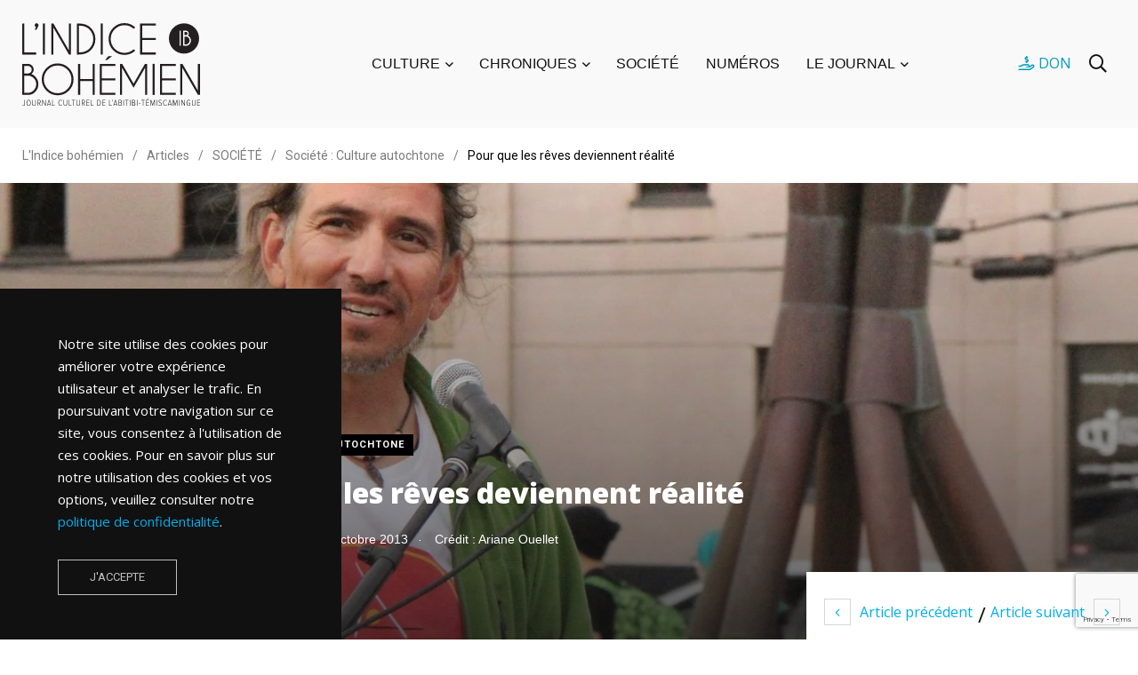

--- FILE ---
content_type: text/html; charset=utf-8
request_url: https://www.google.com/recaptcha/api2/anchor?ar=1&k=6Lc4DgEqAAAAAKPIk-MX8SWu3Ow0MJCfoMfTY8PL&co=aHR0cHM6Ly9pbmRpY2Vib2hlbWllbi5vcmc6NDQz&hl=en&v=9TiwnJFHeuIw_s0wSd3fiKfN&size=invisible&anchor-ms=20000&execute-ms=30000&cb=dx5isltvmni9
body_size: 48315
content:
<!DOCTYPE HTML><html dir="ltr" lang="en"><head><meta http-equiv="Content-Type" content="text/html; charset=UTF-8">
<meta http-equiv="X-UA-Compatible" content="IE=edge">
<title>reCAPTCHA</title>
<style type="text/css">
/* cyrillic-ext */
@font-face {
  font-family: 'Roboto';
  font-style: normal;
  font-weight: 400;
  font-stretch: 100%;
  src: url(//fonts.gstatic.com/s/roboto/v48/KFO7CnqEu92Fr1ME7kSn66aGLdTylUAMa3GUBHMdazTgWw.woff2) format('woff2');
  unicode-range: U+0460-052F, U+1C80-1C8A, U+20B4, U+2DE0-2DFF, U+A640-A69F, U+FE2E-FE2F;
}
/* cyrillic */
@font-face {
  font-family: 'Roboto';
  font-style: normal;
  font-weight: 400;
  font-stretch: 100%;
  src: url(//fonts.gstatic.com/s/roboto/v48/KFO7CnqEu92Fr1ME7kSn66aGLdTylUAMa3iUBHMdazTgWw.woff2) format('woff2');
  unicode-range: U+0301, U+0400-045F, U+0490-0491, U+04B0-04B1, U+2116;
}
/* greek-ext */
@font-face {
  font-family: 'Roboto';
  font-style: normal;
  font-weight: 400;
  font-stretch: 100%;
  src: url(//fonts.gstatic.com/s/roboto/v48/KFO7CnqEu92Fr1ME7kSn66aGLdTylUAMa3CUBHMdazTgWw.woff2) format('woff2');
  unicode-range: U+1F00-1FFF;
}
/* greek */
@font-face {
  font-family: 'Roboto';
  font-style: normal;
  font-weight: 400;
  font-stretch: 100%;
  src: url(//fonts.gstatic.com/s/roboto/v48/KFO7CnqEu92Fr1ME7kSn66aGLdTylUAMa3-UBHMdazTgWw.woff2) format('woff2');
  unicode-range: U+0370-0377, U+037A-037F, U+0384-038A, U+038C, U+038E-03A1, U+03A3-03FF;
}
/* math */
@font-face {
  font-family: 'Roboto';
  font-style: normal;
  font-weight: 400;
  font-stretch: 100%;
  src: url(//fonts.gstatic.com/s/roboto/v48/KFO7CnqEu92Fr1ME7kSn66aGLdTylUAMawCUBHMdazTgWw.woff2) format('woff2');
  unicode-range: U+0302-0303, U+0305, U+0307-0308, U+0310, U+0312, U+0315, U+031A, U+0326-0327, U+032C, U+032F-0330, U+0332-0333, U+0338, U+033A, U+0346, U+034D, U+0391-03A1, U+03A3-03A9, U+03B1-03C9, U+03D1, U+03D5-03D6, U+03F0-03F1, U+03F4-03F5, U+2016-2017, U+2034-2038, U+203C, U+2040, U+2043, U+2047, U+2050, U+2057, U+205F, U+2070-2071, U+2074-208E, U+2090-209C, U+20D0-20DC, U+20E1, U+20E5-20EF, U+2100-2112, U+2114-2115, U+2117-2121, U+2123-214F, U+2190, U+2192, U+2194-21AE, U+21B0-21E5, U+21F1-21F2, U+21F4-2211, U+2213-2214, U+2216-22FF, U+2308-230B, U+2310, U+2319, U+231C-2321, U+2336-237A, U+237C, U+2395, U+239B-23B7, U+23D0, U+23DC-23E1, U+2474-2475, U+25AF, U+25B3, U+25B7, U+25BD, U+25C1, U+25CA, U+25CC, U+25FB, U+266D-266F, U+27C0-27FF, U+2900-2AFF, U+2B0E-2B11, U+2B30-2B4C, U+2BFE, U+3030, U+FF5B, U+FF5D, U+1D400-1D7FF, U+1EE00-1EEFF;
}
/* symbols */
@font-face {
  font-family: 'Roboto';
  font-style: normal;
  font-weight: 400;
  font-stretch: 100%;
  src: url(//fonts.gstatic.com/s/roboto/v48/KFO7CnqEu92Fr1ME7kSn66aGLdTylUAMaxKUBHMdazTgWw.woff2) format('woff2');
  unicode-range: U+0001-000C, U+000E-001F, U+007F-009F, U+20DD-20E0, U+20E2-20E4, U+2150-218F, U+2190, U+2192, U+2194-2199, U+21AF, U+21E6-21F0, U+21F3, U+2218-2219, U+2299, U+22C4-22C6, U+2300-243F, U+2440-244A, U+2460-24FF, U+25A0-27BF, U+2800-28FF, U+2921-2922, U+2981, U+29BF, U+29EB, U+2B00-2BFF, U+4DC0-4DFF, U+FFF9-FFFB, U+10140-1018E, U+10190-1019C, U+101A0, U+101D0-101FD, U+102E0-102FB, U+10E60-10E7E, U+1D2C0-1D2D3, U+1D2E0-1D37F, U+1F000-1F0FF, U+1F100-1F1AD, U+1F1E6-1F1FF, U+1F30D-1F30F, U+1F315, U+1F31C, U+1F31E, U+1F320-1F32C, U+1F336, U+1F378, U+1F37D, U+1F382, U+1F393-1F39F, U+1F3A7-1F3A8, U+1F3AC-1F3AF, U+1F3C2, U+1F3C4-1F3C6, U+1F3CA-1F3CE, U+1F3D4-1F3E0, U+1F3ED, U+1F3F1-1F3F3, U+1F3F5-1F3F7, U+1F408, U+1F415, U+1F41F, U+1F426, U+1F43F, U+1F441-1F442, U+1F444, U+1F446-1F449, U+1F44C-1F44E, U+1F453, U+1F46A, U+1F47D, U+1F4A3, U+1F4B0, U+1F4B3, U+1F4B9, U+1F4BB, U+1F4BF, U+1F4C8-1F4CB, U+1F4D6, U+1F4DA, U+1F4DF, U+1F4E3-1F4E6, U+1F4EA-1F4ED, U+1F4F7, U+1F4F9-1F4FB, U+1F4FD-1F4FE, U+1F503, U+1F507-1F50B, U+1F50D, U+1F512-1F513, U+1F53E-1F54A, U+1F54F-1F5FA, U+1F610, U+1F650-1F67F, U+1F687, U+1F68D, U+1F691, U+1F694, U+1F698, U+1F6AD, U+1F6B2, U+1F6B9-1F6BA, U+1F6BC, U+1F6C6-1F6CF, U+1F6D3-1F6D7, U+1F6E0-1F6EA, U+1F6F0-1F6F3, U+1F6F7-1F6FC, U+1F700-1F7FF, U+1F800-1F80B, U+1F810-1F847, U+1F850-1F859, U+1F860-1F887, U+1F890-1F8AD, U+1F8B0-1F8BB, U+1F8C0-1F8C1, U+1F900-1F90B, U+1F93B, U+1F946, U+1F984, U+1F996, U+1F9E9, U+1FA00-1FA6F, U+1FA70-1FA7C, U+1FA80-1FA89, U+1FA8F-1FAC6, U+1FACE-1FADC, U+1FADF-1FAE9, U+1FAF0-1FAF8, U+1FB00-1FBFF;
}
/* vietnamese */
@font-face {
  font-family: 'Roboto';
  font-style: normal;
  font-weight: 400;
  font-stretch: 100%;
  src: url(//fonts.gstatic.com/s/roboto/v48/KFO7CnqEu92Fr1ME7kSn66aGLdTylUAMa3OUBHMdazTgWw.woff2) format('woff2');
  unicode-range: U+0102-0103, U+0110-0111, U+0128-0129, U+0168-0169, U+01A0-01A1, U+01AF-01B0, U+0300-0301, U+0303-0304, U+0308-0309, U+0323, U+0329, U+1EA0-1EF9, U+20AB;
}
/* latin-ext */
@font-face {
  font-family: 'Roboto';
  font-style: normal;
  font-weight: 400;
  font-stretch: 100%;
  src: url(//fonts.gstatic.com/s/roboto/v48/KFO7CnqEu92Fr1ME7kSn66aGLdTylUAMa3KUBHMdazTgWw.woff2) format('woff2');
  unicode-range: U+0100-02BA, U+02BD-02C5, U+02C7-02CC, U+02CE-02D7, U+02DD-02FF, U+0304, U+0308, U+0329, U+1D00-1DBF, U+1E00-1E9F, U+1EF2-1EFF, U+2020, U+20A0-20AB, U+20AD-20C0, U+2113, U+2C60-2C7F, U+A720-A7FF;
}
/* latin */
@font-face {
  font-family: 'Roboto';
  font-style: normal;
  font-weight: 400;
  font-stretch: 100%;
  src: url(//fonts.gstatic.com/s/roboto/v48/KFO7CnqEu92Fr1ME7kSn66aGLdTylUAMa3yUBHMdazQ.woff2) format('woff2');
  unicode-range: U+0000-00FF, U+0131, U+0152-0153, U+02BB-02BC, U+02C6, U+02DA, U+02DC, U+0304, U+0308, U+0329, U+2000-206F, U+20AC, U+2122, U+2191, U+2193, U+2212, U+2215, U+FEFF, U+FFFD;
}
/* cyrillic-ext */
@font-face {
  font-family: 'Roboto';
  font-style: normal;
  font-weight: 500;
  font-stretch: 100%;
  src: url(//fonts.gstatic.com/s/roboto/v48/KFO7CnqEu92Fr1ME7kSn66aGLdTylUAMa3GUBHMdazTgWw.woff2) format('woff2');
  unicode-range: U+0460-052F, U+1C80-1C8A, U+20B4, U+2DE0-2DFF, U+A640-A69F, U+FE2E-FE2F;
}
/* cyrillic */
@font-face {
  font-family: 'Roboto';
  font-style: normal;
  font-weight: 500;
  font-stretch: 100%;
  src: url(//fonts.gstatic.com/s/roboto/v48/KFO7CnqEu92Fr1ME7kSn66aGLdTylUAMa3iUBHMdazTgWw.woff2) format('woff2');
  unicode-range: U+0301, U+0400-045F, U+0490-0491, U+04B0-04B1, U+2116;
}
/* greek-ext */
@font-face {
  font-family: 'Roboto';
  font-style: normal;
  font-weight: 500;
  font-stretch: 100%;
  src: url(//fonts.gstatic.com/s/roboto/v48/KFO7CnqEu92Fr1ME7kSn66aGLdTylUAMa3CUBHMdazTgWw.woff2) format('woff2');
  unicode-range: U+1F00-1FFF;
}
/* greek */
@font-face {
  font-family: 'Roboto';
  font-style: normal;
  font-weight: 500;
  font-stretch: 100%;
  src: url(//fonts.gstatic.com/s/roboto/v48/KFO7CnqEu92Fr1ME7kSn66aGLdTylUAMa3-UBHMdazTgWw.woff2) format('woff2');
  unicode-range: U+0370-0377, U+037A-037F, U+0384-038A, U+038C, U+038E-03A1, U+03A3-03FF;
}
/* math */
@font-face {
  font-family: 'Roboto';
  font-style: normal;
  font-weight: 500;
  font-stretch: 100%;
  src: url(//fonts.gstatic.com/s/roboto/v48/KFO7CnqEu92Fr1ME7kSn66aGLdTylUAMawCUBHMdazTgWw.woff2) format('woff2');
  unicode-range: U+0302-0303, U+0305, U+0307-0308, U+0310, U+0312, U+0315, U+031A, U+0326-0327, U+032C, U+032F-0330, U+0332-0333, U+0338, U+033A, U+0346, U+034D, U+0391-03A1, U+03A3-03A9, U+03B1-03C9, U+03D1, U+03D5-03D6, U+03F0-03F1, U+03F4-03F5, U+2016-2017, U+2034-2038, U+203C, U+2040, U+2043, U+2047, U+2050, U+2057, U+205F, U+2070-2071, U+2074-208E, U+2090-209C, U+20D0-20DC, U+20E1, U+20E5-20EF, U+2100-2112, U+2114-2115, U+2117-2121, U+2123-214F, U+2190, U+2192, U+2194-21AE, U+21B0-21E5, U+21F1-21F2, U+21F4-2211, U+2213-2214, U+2216-22FF, U+2308-230B, U+2310, U+2319, U+231C-2321, U+2336-237A, U+237C, U+2395, U+239B-23B7, U+23D0, U+23DC-23E1, U+2474-2475, U+25AF, U+25B3, U+25B7, U+25BD, U+25C1, U+25CA, U+25CC, U+25FB, U+266D-266F, U+27C0-27FF, U+2900-2AFF, U+2B0E-2B11, U+2B30-2B4C, U+2BFE, U+3030, U+FF5B, U+FF5D, U+1D400-1D7FF, U+1EE00-1EEFF;
}
/* symbols */
@font-face {
  font-family: 'Roboto';
  font-style: normal;
  font-weight: 500;
  font-stretch: 100%;
  src: url(//fonts.gstatic.com/s/roboto/v48/KFO7CnqEu92Fr1ME7kSn66aGLdTylUAMaxKUBHMdazTgWw.woff2) format('woff2');
  unicode-range: U+0001-000C, U+000E-001F, U+007F-009F, U+20DD-20E0, U+20E2-20E4, U+2150-218F, U+2190, U+2192, U+2194-2199, U+21AF, U+21E6-21F0, U+21F3, U+2218-2219, U+2299, U+22C4-22C6, U+2300-243F, U+2440-244A, U+2460-24FF, U+25A0-27BF, U+2800-28FF, U+2921-2922, U+2981, U+29BF, U+29EB, U+2B00-2BFF, U+4DC0-4DFF, U+FFF9-FFFB, U+10140-1018E, U+10190-1019C, U+101A0, U+101D0-101FD, U+102E0-102FB, U+10E60-10E7E, U+1D2C0-1D2D3, U+1D2E0-1D37F, U+1F000-1F0FF, U+1F100-1F1AD, U+1F1E6-1F1FF, U+1F30D-1F30F, U+1F315, U+1F31C, U+1F31E, U+1F320-1F32C, U+1F336, U+1F378, U+1F37D, U+1F382, U+1F393-1F39F, U+1F3A7-1F3A8, U+1F3AC-1F3AF, U+1F3C2, U+1F3C4-1F3C6, U+1F3CA-1F3CE, U+1F3D4-1F3E0, U+1F3ED, U+1F3F1-1F3F3, U+1F3F5-1F3F7, U+1F408, U+1F415, U+1F41F, U+1F426, U+1F43F, U+1F441-1F442, U+1F444, U+1F446-1F449, U+1F44C-1F44E, U+1F453, U+1F46A, U+1F47D, U+1F4A3, U+1F4B0, U+1F4B3, U+1F4B9, U+1F4BB, U+1F4BF, U+1F4C8-1F4CB, U+1F4D6, U+1F4DA, U+1F4DF, U+1F4E3-1F4E6, U+1F4EA-1F4ED, U+1F4F7, U+1F4F9-1F4FB, U+1F4FD-1F4FE, U+1F503, U+1F507-1F50B, U+1F50D, U+1F512-1F513, U+1F53E-1F54A, U+1F54F-1F5FA, U+1F610, U+1F650-1F67F, U+1F687, U+1F68D, U+1F691, U+1F694, U+1F698, U+1F6AD, U+1F6B2, U+1F6B9-1F6BA, U+1F6BC, U+1F6C6-1F6CF, U+1F6D3-1F6D7, U+1F6E0-1F6EA, U+1F6F0-1F6F3, U+1F6F7-1F6FC, U+1F700-1F7FF, U+1F800-1F80B, U+1F810-1F847, U+1F850-1F859, U+1F860-1F887, U+1F890-1F8AD, U+1F8B0-1F8BB, U+1F8C0-1F8C1, U+1F900-1F90B, U+1F93B, U+1F946, U+1F984, U+1F996, U+1F9E9, U+1FA00-1FA6F, U+1FA70-1FA7C, U+1FA80-1FA89, U+1FA8F-1FAC6, U+1FACE-1FADC, U+1FADF-1FAE9, U+1FAF0-1FAF8, U+1FB00-1FBFF;
}
/* vietnamese */
@font-face {
  font-family: 'Roboto';
  font-style: normal;
  font-weight: 500;
  font-stretch: 100%;
  src: url(//fonts.gstatic.com/s/roboto/v48/KFO7CnqEu92Fr1ME7kSn66aGLdTylUAMa3OUBHMdazTgWw.woff2) format('woff2');
  unicode-range: U+0102-0103, U+0110-0111, U+0128-0129, U+0168-0169, U+01A0-01A1, U+01AF-01B0, U+0300-0301, U+0303-0304, U+0308-0309, U+0323, U+0329, U+1EA0-1EF9, U+20AB;
}
/* latin-ext */
@font-face {
  font-family: 'Roboto';
  font-style: normal;
  font-weight: 500;
  font-stretch: 100%;
  src: url(//fonts.gstatic.com/s/roboto/v48/KFO7CnqEu92Fr1ME7kSn66aGLdTylUAMa3KUBHMdazTgWw.woff2) format('woff2');
  unicode-range: U+0100-02BA, U+02BD-02C5, U+02C7-02CC, U+02CE-02D7, U+02DD-02FF, U+0304, U+0308, U+0329, U+1D00-1DBF, U+1E00-1E9F, U+1EF2-1EFF, U+2020, U+20A0-20AB, U+20AD-20C0, U+2113, U+2C60-2C7F, U+A720-A7FF;
}
/* latin */
@font-face {
  font-family: 'Roboto';
  font-style: normal;
  font-weight: 500;
  font-stretch: 100%;
  src: url(//fonts.gstatic.com/s/roboto/v48/KFO7CnqEu92Fr1ME7kSn66aGLdTylUAMa3yUBHMdazQ.woff2) format('woff2');
  unicode-range: U+0000-00FF, U+0131, U+0152-0153, U+02BB-02BC, U+02C6, U+02DA, U+02DC, U+0304, U+0308, U+0329, U+2000-206F, U+20AC, U+2122, U+2191, U+2193, U+2212, U+2215, U+FEFF, U+FFFD;
}
/* cyrillic-ext */
@font-face {
  font-family: 'Roboto';
  font-style: normal;
  font-weight: 900;
  font-stretch: 100%;
  src: url(//fonts.gstatic.com/s/roboto/v48/KFO7CnqEu92Fr1ME7kSn66aGLdTylUAMa3GUBHMdazTgWw.woff2) format('woff2');
  unicode-range: U+0460-052F, U+1C80-1C8A, U+20B4, U+2DE0-2DFF, U+A640-A69F, U+FE2E-FE2F;
}
/* cyrillic */
@font-face {
  font-family: 'Roboto';
  font-style: normal;
  font-weight: 900;
  font-stretch: 100%;
  src: url(//fonts.gstatic.com/s/roboto/v48/KFO7CnqEu92Fr1ME7kSn66aGLdTylUAMa3iUBHMdazTgWw.woff2) format('woff2');
  unicode-range: U+0301, U+0400-045F, U+0490-0491, U+04B0-04B1, U+2116;
}
/* greek-ext */
@font-face {
  font-family: 'Roboto';
  font-style: normal;
  font-weight: 900;
  font-stretch: 100%;
  src: url(//fonts.gstatic.com/s/roboto/v48/KFO7CnqEu92Fr1ME7kSn66aGLdTylUAMa3CUBHMdazTgWw.woff2) format('woff2');
  unicode-range: U+1F00-1FFF;
}
/* greek */
@font-face {
  font-family: 'Roboto';
  font-style: normal;
  font-weight: 900;
  font-stretch: 100%;
  src: url(//fonts.gstatic.com/s/roboto/v48/KFO7CnqEu92Fr1ME7kSn66aGLdTylUAMa3-UBHMdazTgWw.woff2) format('woff2');
  unicode-range: U+0370-0377, U+037A-037F, U+0384-038A, U+038C, U+038E-03A1, U+03A3-03FF;
}
/* math */
@font-face {
  font-family: 'Roboto';
  font-style: normal;
  font-weight: 900;
  font-stretch: 100%;
  src: url(//fonts.gstatic.com/s/roboto/v48/KFO7CnqEu92Fr1ME7kSn66aGLdTylUAMawCUBHMdazTgWw.woff2) format('woff2');
  unicode-range: U+0302-0303, U+0305, U+0307-0308, U+0310, U+0312, U+0315, U+031A, U+0326-0327, U+032C, U+032F-0330, U+0332-0333, U+0338, U+033A, U+0346, U+034D, U+0391-03A1, U+03A3-03A9, U+03B1-03C9, U+03D1, U+03D5-03D6, U+03F0-03F1, U+03F4-03F5, U+2016-2017, U+2034-2038, U+203C, U+2040, U+2043, U+2047, U+2050, U+2057, U+205F, U+2070-2071, U+2074-208E, U+2090-209C, U+20D0-20DC, U+20E1, U+20E5-20EF, U+2100-2112, U+2114-2115, U+2117-2121, U+2123-214F, U+2190, U+2192, U+2194-21AE, U+21B0-21E5, U+21F1-21F2, U+21F4-2211, U+2213-2214, U+2216-22FF, U+2308-230B, U+2310, U+2319, U+231C-2321, U+2336-237A, U+237C, U+2395, U+239B-23B7, U+23D0, U+23DC-23E1, U+2474-2475, U+25AF, U+25B3, U+25B7, U+25BD, U+25C1, U+25CA, U+25CC, U+25FB, U+266D-266F, U+27C0-27FF, U+2900-2AFF, U+2B0E-2B11, U+2B30-2B4C, U+2BFE, U+3030, U+FF5B, U+FF5D, U+1D400-1D7FF, U+1EE00-1EEFF;
}
/* symbols */
@font-face {
  font-family: 'Roboto';
  font-style: normal;
  font-weight: 900;
  font-stretch: 100%;
  src: url(//fonts.gstatic.com/s/roboto/v48/KFO7CnqEu92Fr1ME7kSn66aGLdTylUAMaxKUBHMdazTgWw.woff2) format('woff2');
  unicode-range: U+0001-000C, U+000E-001F, U+007F-009F, U+20DD-20E0, U+20E2-20E4, U+2150-218F, U+2190, U+2192, U+2194-2199, U+21AF, U+21E6-21F0, U+21F3, U+2218-2219, U+2299, U+22C4-22C6, U+2300-243F, U+2440-244A, U+2460-24FF, U+25A0-27BF, U+2800-28FF, U+2921-2922, U+2981, U+29BF, U+29EB, U+2B00-2BFF, U+4DC0-4DFF, U+FFF9-FFFB, U+10140-1018E, U+10190-1019C, U+101A0, U+101D0-101FD, U+102E0-102FB, U+10E60-10E7E, U+1D2C0-1D2D3, U+1D2E0-1D37F, U+1F000-1F0FF, U+1F100-1F1AD, U+1F1E6-1F1FF, U+1F30D-1F30F, U+1F315, U+1F31C, U+1F31E, U+1F320-1F32C, U+1F336, U+1F378, U+1F37D, U+1F382, U+1F393-1F39F, U+1F3A7-1F3A8, U+1F3AC-1F3AF, U+1F3C2, U+1F3C4-1F3C6, U+1F3CA-1F3CE, U+1F3D4-1F3E0, U+1F3ED, U+1F3F1-1F3F3, U+1F3F5-1F3F7, U+1F408, U+1F415, U+1F41F, U+1F426, U+1F43F, U+1F441-1F442, U+1F444, U+1F446-1F449, U+1F44C-1F44E, U+1F453, U+1F46A, U+1F47D, U+1F4A3, U+1F4B0, U+1F4B3, U+1F4B9, U+1F4BB, U+1F4BF, U+1F4C8-1F4CB, U+1F4D6, U+1F4DA, U+1F4DF, U+1F4E3-1F4E6, U+1F4EA-1F4ED, U+1F4F7, U+1F4F9-1F4FB, U+1F4FD-1F4FE, U+1F503, U+1F507-1F50B, U+1F50D, U+1F512-1F513, U+1F53E-1F54A, U+1F54F-1F5FA, U+1F610, U+1F650-1F67F, U+1F687, U+1F68D, U+1F691, U+1F694, U+1F698, U+1F6AD, U+1F6B2, U+1F6B9-1F6BA, U+1F6BC, U+1F6C6-1F6CF, U+1F6D3-1F6D7, U+1F6E0-1F6EA, U+1F6F0-1F6F3, U+1F6F7-1F6FC, U+1F700-1F7FF, U+1F800-1F80B, U+1F810-1F847, U+1F850-1F859, U+1F860-1F887, U+1F890-1F8AD, U+1F8B0-1F8BB, U+1F8C0-1F8C1, U+1F900-1F90B, U+1F93B, U+1F946, U+1F984, U+1F996, U+1F9E9, U+1FA00-1FA6F, U+1FA70-1FA7C, U+1FA80-1FA89, U+1FA8F-1FAC6, U+1FACE-1FADC, U+1FADF-1FAE9, U+1FAF0-1FAF8, U+1FB00-1FBFF;
}
/* vietnamese */
@font-face {
  font-family: 'Roboto';
  font-style: normal;
  font-weight: 900;
  font-stretch: 100%;
  src: url(//fonts.gstatic.com/s/roboto/v48/KFO7CnqEu92Fr1ME7kSn66aGLdTylUAMa3OUBHMdazTgWw.woff2) format('woff2');
  unicode-range: U+0102-0103, U+0110-0111, U+0128-0129, U+0168-0169, U+01A0-01A1, U+01AF-01B0, U+0300-0301, U+0303-0304, U+0308-0309, U+0323, U+0329, U+1EA0-1EF9, U+20AB;
}
/* latin-ext */
@font-face {
  font-family: 'Roboto';
  font-style: normal;
  font-weight: 900;
  font-stretch: 100%;
  src: url(//fonts.gstatic.com/s/roboto/v48/KFO7CnqEu92Fr1ME7kSn66aGLdTylUAMa3KUBHMdazTgWw.woff2) format('woff2');
  unicode-range: U+0100-02BA, U+02BD-02C5, U+02C7-02CC, U+02CE-02D7, U+02DD-02FF, U+0304, U+0308, U+0329, U+1D00-1DBF, U+1E00-1E9F, U+1EF2-1EFF, U+2020, U+20A0-20AB, U+20AD-20C0, U+2113, U+2C60-2C7F, U+A720-A7FF;
}
/* latin */
@font-face {
  font-family: 'Roboto';
  font-style: normal;
  font-weight: 900;
  font-stretch: 100%;
  src: url(//fonts.gstatic.com/s/roboto/v48/KFO7CnqEu92Fr1ME7kSn66aGLdTylUAMa3yUBHMdazQ.woff2) format('woff2');
  unicode-range: U+0000-00FF, U+0131, U+0152-0153, U+02BB-02BC, U+02C6, U+02DA, U+02DC, U+0304, U+0308, U+0329, U+2000-206F, U+20AC, U+2122, U+2191, U+2193, U+2212, U+2215, U+FEFF, U+FFFD;
}

</style>
<link rel="stylesheet" type="text/css" href="https://www.gstatic.com/recaptcha/releases/9TiwnJFHeuIw_s0wSd3fiKfN/styles__ltr.css">
<script nonce="u3QwUULyiiieDEeLQx1KkA" type="text/javascript">window['__recaptcha_api'] = 'https://www.google.com/recaptcha/api2/';</script>
<script type="text/javascript" src="https://www.gstatic.com/recaptcha/releases/9TiwnJFHeuIw_s0wSd3fiKfN/recaptcha__en.js" nonce="u3QwUULyiiieDEeLQx1KkA">
      
    </script></head>
<body><div id="rc-anchor-alert" class="rc-anchor-alert"></div>
<input type="hidden" id="recaptcha-token" value="[base64]">
<script type="text/javascript" nonce="u3QwUULyiiieDEeLQx1KkA">
      recaptcha.anchor.Main.init("[\x22ainput\x22,[\x22bgdata\x22,\x22\x22,\[base64]/[base64]/[base64]/KE4oMTI0LHYsdi5HKSxMWihsLHYpKTpOKDEyNCx2LGwpLFYpLHYpLFQpKSxGKDE3MSx2KX0scjc9ZnVuY3Rpb24obCl7cmV0dXJuIGx9LEM9ZnVuY3Rpb24obCxWLHYpe04odixsLFYpLFZbYWtdPTI3OTZ9LG49ZnVuY3Rpb24obCxWKXtWLlg9KChWLlg/[base64]/[base64]/[base64]/[base64]/[base64]/[base64]/[base64]/[base64]/[base64]/[base64]/[base64]\\u003d\x22,\[base64]\\u003d\x22,\x22P8KyeV7Ch0IYRcK4w6LDqUlmFngBw6fClA12wrsWwpjCkVDDoEVrGsKASlbCp8KRwqk/WgvDpjfCoApUwrHDncKEacOHw6RTw7rCisKUGWogOsOnw7bCusKWVcOLZwnDl1U1UsK6w5/[base64]/DuxY0wr4QKFDDqzE9wpfDnz7DlU5EwpDDtlXDuC3CmsKzw6ovHcOSPcKbw4rDtsKvY3gKw5DDocOsJhk8aMOXVQPDsDIvw5vDuUJtS8Odwq51EirDjVlTw43DmMO3wocfwr5Awr7Do8OwwqtaF0XCjgx+wp5Qw6TCtMObR8Knw7jDlsKLMwx/w6YcBMKuMy7Do2RJcU3Cu8KAbl3Dv8Kdw5bDkD95wrzCv8OPwpsIw5XClMOdw6PCqMKNP8KkYkR/WsOywqo6f2zCsMOFwofCr0nDhcO+w5DCpMKxSFBcaTrCuzTCksKTAyjDqgTDlwbDvsOlw6pSwotIw7nCnMK/wqLCnsKtcXLDqMKAw7VzHAwTwoU4NMOCDcKVKMK8wrZOwr/DlsODw6JdcsKewrnDuRgbwovDg8O2cMKqwqQSXMOLZ8KtO8OqYcOdw4DDqF7Do8KyKsKXYxvCqg/DqWw1wolcw4DDrnzCrHDCr8KfYMOZcRvDmcO5OcKad8OCKwzClsOLwqbDsmd/[base64]/[base64]/w6DCvsOgw501csK+Di/CosODOiDCrsK2wo3CvWTCv8ONF3pyOMONw4DDjlsew5vCnMObT8Oow48HL8O1fVnClcKawo3CjR/CtDEdwrojQH9ewrzClV9rwplpw6DCusKNw4LDmcOHPEsVwqRpwptwP8KLSFTCij/DljN2w4fCisK0GsKESVxwwoBYwojCsxM5RiYKNDVjwqLCrsKmH8O4wpbCj8KMcw0MLDJsRmLDmVDDqsONW1zCpsOJT8KgYMOmw4cow782wqbCk2xbDsOswoMNcsO9w7DCk8OIIMKrDgXDssOyEBPCrsOULMOiw77DpH7CvMOgw7LDqkLCtiDCq0/[base64]/UMOWQcOUwpDCtMOiw73CmlXDjVAuccOceMKEJ8OzLsOlBsOBw7EhwqFLwrvDucO1IxgQfMOjw7bDpnfCoXV6PcO1MmIZTG/Dhn0VPx/DkDzDjMKUw5PDmFB6w5bDuG0yH1cnCsKvwoQcw65yw5twHTTChnghwrtQR2jCgi7DpDTDhsODw7bCsAJgJcOkwqbDt8O7KHYqeV1EwqA6SsOewozCrUxUwrBXeREsw71aw6jCkx8pRg96w71sVsOKJMKoworDp8KXw5FHw4/CsybDgsOQwpAxCsK3woVUw6lyKXpvw5MwM8KjIBbDn8OzDsO/WMKOD8OxFMOaShjCi8OyNMO/w50DEToEwrHCnnzDli3DpcOOMQbDmUoHwppxE8KcwpEzw55mbcKFIMONMy4hFRwEw68Uw4rDug/DqGU1w53DicOzPAkQRsOdwpHCq2MOw6c1XcOQw7jCtsKbwqjCsW/CsFFuUXwlaMK5OcK6TcOuecKkwr5Kw4V7w4BMbcOLw4V5NsOkXUlqccOUwrgTwqvCuSM+dyFgw7JBwpzCgg9+wqnDlMOLTgA8D8KeDn3CkD7Cl8K7SMOYJWLDuk/Cr8KzZsKfwoplwqTCjMKkBE/DqMOwfiRFw7pxTBbCqVXDvCbDnVvCvUdWw7cAw7NEw4xFw44vw4TDt8OUfsK7EsKiwprCn8KjwqxcZsOiPCnCu8Kiw6jCm8KnwoUiO0vCpnrCmMOnKAErw4TDisKqVRXDlnTDmDIPw6TCgsOwajQXUQUdwpknw7rCiBQaw6Z2J8OIwqwaw5oJw6/[base64]/w59tL8ODFyPDgcK8w6DDhMOFwqHCjQwtwps6Z8K6w57DiyzDp8OZOMOvwoVtw6Qjw497wqlGSXLDn1c9w6sGQ8O/w7B2HcKgQsOIaRFgw57DtCzCpF3CnE3DlGLCk2fDql0vWhfCjk/CsH5FTcOvwocNwo5vwpk+wotIw4RtfcOYKBfDunVXA8Kxw6IEfScAwoJTMMKkw757w4vCucOKw75FScOlw7AaGcKhw7DDr8Kcw4TCgxhIw4fChBg/NcKHDcKJbcK9w5dewpQOw4M7aGXCoMOaL0nCksKPAFUFw7XDkBcUYSHChcOcw5cAwrQtIgVye8OvwofDlmbCncOBW8KUHMK6LcO6RmDCosKzwqjDpy4yw4/DrsKEwpjDlGhTwqvDlsKuwrpVw6xdw4jDlXwyKGjCl8OjRsO1w7Bzw4/[base64]/[base64]/DpMKCwoDDnxTDiMKQDAXDhcKjwqTCgsO6cTjCu17CnlU6wqXDjMKPO8KJRcKgw7BRwo3CnMOUwqwRw7PCi8K4w7rCuR7Do1JYbsOowpwcCFvClcOAw7fCpcOCwpTCq2/CjMOkw57CoCnDpcKlw5zCvMKhw49rCEFvF8OLwpo/wpF/IsOOLSg6e8O1BWTDv8KaIcKrwpfCmnjClQddG31lwofCjTcddg3Cj8O8Pj7DsMOMw5RwPXTCpSbDs8Kiw5oHw7zDh8O/[base64]/DgMO+YMKGchnDvTvCvigWwrFNah7Cu8OLw69Jd0PDqwDCoMK0O0TDtcKtCR1DM8KeGCVOwqTDtMOaeWUow4RbECVQw403BBDDssKMwrEAHcO7w5vCg8OwShHCgsOEw4LDtR/CqcOgwoAZw6s/fmnCgsKofMO1e27DssOMDUbDjsOmw4tcfCMewrAIFBB3WMKgwo9dwoTCv8OqwqB2dRfCknlEwqxOw4gEw6E0w64xw6/CiMOywpomYMKUMw7CmMKrwqxMwqbDg2zDrsOJw5UBN0Riw4zDkcK1w7JHJDJIw6vCpXvCvsOVWsK+w6rCoXNpwo5Gw5xBwrnCrsKWwqJGdXrDlTPDsC3CsMKiecKewo0/[base64]/Dm0vCsXR2wq3CvE1zTsOsw5kcwqDCmyTCgMKQYMKIwq/DqMO4H8KvwoxmMjzDgsOFPA1CJ1BrCGpBM1jDmsKfWnEew7hCwrZUBxhiwpzDncOGTGp1bMKXImlCZHEUfMOlS8O+I8KgP8KQwpkrw4trwrU/wq8bw6kRZE0ZRmFwwr9JWRjDmcOMw7NqwrrDuHjDrQTDt8O+w4fCuiXCqsO+bsK2w6AJwprDhU0EB1YdEcK+aTMfLsOyPsKXXz/ChBXDucKPNE5Ewoocw5FdwrrDmcOqD2YJa8K8w7TChxrDqynCmcKhwrfCt24IegYwwodRwqjCo2zDqx3CiiBRwrLDu3PDtVPCtyTDpcO+w5Ucw6FcBXfDgcKtwq4kw6ghCMOzw6PDoMO0wqXCujQEwqTClcKhf8OlwprDjcOWw5Bvw4/DncKcwr8ZwozCl8OiwqB0wp/CmjEIwqrCmsKcwrRKw7MPw5MgCcOodzbDqXTDocKDwp4aw4nDj8OHTU/[base64]/Dml/[base64]/DrcOJw5PCvwZ4GsKCSBUQw6BfwqjDngPCrcKlw4Q1w5nCl8OKeMOmMsKxScK/FMO1woIWWsOcMHQiWMKIw7XDpMOTwrjCvMKCw7/DlcOHBWVNO2jCocO2Sl5VL0EhX2gBw57CoMKsQlbCi8KcInLCmVlSwpgjw7XCs8KYw6JYA8OqwrYOXzjChMOZw5QBBhvDhXF4w7XCiMKvw7rCtynCilbDo8KEwrE0w4sieAhowrfDoy/Cg8Oqwr9Aw6/DpMO9eMOGw6hpw7lIw6fDuVvCgMKWFFDDksKNw5TDl8OhAsO0w5k1wqpfSkAkdz9PHH/DpS58wpEOw6TDiMKAw6/DrcOiIcOMw6EVcMKeeMOhwp/Cu2sKIAHCo3/CgnTDncKkwovDpcOmwpRYw4MMfDnCrA/Cp0zChRPDtcKcw7NYOsKNwqBoSsKkMMOXJMOew7LCv8K6wpxSwoJIw4LCmjNsw7opwqHCkA9udMKwV8KEwqXDu8O8dCQIwpLDgCZteC5PJw3Cq8K7UMKXZS40BsK3UsKYw7DDssO/w43CmMKfYWjCicOkW8Osw7jDssOLV2nDlU4Lw4bDqMORGhnCk8OHw5nDkjfCm8K9cMOUQsKracK4w5DDnMO/e8O6w5dMw5hDeMO1w6QHw6o0X041wp13w5bCicOPwpFMw5/CtsOXwqUCw4fDq13CkcOJw4nDrjsfaMKMwqXDkGRVwp91ZsO3wqMvP8KuDjJ5w58wX8OaEjwsw7wZw4Zsw7NfbBluERzDv8OlXQDCkDItw7zDgMONw6/DsXPDvWfChMOnw5Akw4HCnmxkHsOBw6Igw5/[base64]/Ej1kw6LDpsOyw64xVGzCqcOYGcO/wpzClcKQwqXDsz7Cs8KgEyrDqUrCrkXDqwZfMcKBwpXCvTDClXU3cArDrDg3w5HCpcO5O1gBw6F8wr0QwrrDjcO5w7QrwrwJw6nDpsK1J8OuccKIP8K+wpjCmcKyw78WAMO0QUJ/w5/CjcKuXUc6LSRla2B7w7rCgF8QQyAqfj/DrBLDuFDDqFUcw7HDkBNUwpXCv37CpsKdw5gUZFJgR8K/D3/[base64]/[base64]/[base64]/[base64]/[base64]/Cmw3Du8O+DMO8w4cAMTg6w4xrw6glbcOzw7c1PyQVw7vCn2AqYMOqbGPCuzFOwrYGVCjDpMOQVsOQw7zCk3FMw5zCqsKKVC3Dgk5zw5ISAMK9RMObX1ZlLcKcw6XDl8OtFjl9STgFwqrDvjvCrn/[base64]/[base64]/CuS1vw40mw500Y07CscOJwr7DosOHXsKBGCPCq8O+XxYMw54ObD3DvAHCv3NOMMKgdwfCsRjCncOXwpXCkMKaKkoTwq/DmcKawq4vw6Qtw5vDojjCgsKCw7s6w5Jnw543wqh0GMOsSGfDtsOkwozDhcOHOsOdw4/DoW1RRMOnbHrDjH5/[base64]/w6YHwoxtw4Jjw53CsMKuwq5/w7nCm8KJw4lqw4XDscOFwokBKsOLJ8ONfMOQGFovCgbCqsOhK8O+w6/DjsKqw6fCjHg2w53CqWxMLlvCrCrDggvCucKEBwzCjsOISjEUwqTCicKwwpIycMKww7RzwpkSwpJrESpffsKnw6hwwp/CiHPDjsKPRyDCkjDDn8K3woRXf2JzKSLCn8OOAcK1ScKxUcKGw7gEwqHDoMOAAsOVwoJoF8OOFl7DiiFbwozDo8ORw6Ejw4TCosKAwpsReMKMTcKNEsK2U8OSBWrDsDRJw7MZwpLClyhzwojDrsKUwobCrEgXaMOnwoQQUEF0w4x5w5xHLsKUacKTw4/CqgYzHcKBCmLDlCwUw6pVYHfCvcK3w5IowqrCscKQCUZNwopAcxdXw65FGsOmwrY0R8OcwqjDtnB4wpfCs8Knw69jJBJNGcKaZAt/[base64]/CmcOMLcOXBEtcwq/DlMO/RcO8wroKMsKTfVPCt8Ofw7jCiGTCuD0Fw6/[base64]/Dg1jCsMO8w4zCvsO6w78rUUFqcMO5WAzCtcOLJCM9wqQQw7LDicOzw7vDpMOfwp/Ct2pww6vDrMOgwopiwr7Cnw5UwpXDjsKTw6Jqwo8oM8KfPcOIw4/Dhh1yTwskwqDDtsKiw4TCkFfDvArDmzLCgCbCnRrDn0RbwokOXxrClsKIw4TDlcKrwpVkFALCncKHw5fDjUdVe8Kow6jClwV0wq1dPFQXwqAqEGvDh1gKw7oQcHN8woPCgmcywrFNLsKwbBzDk1bCt8Oow5XCjsKpTsK1wrMewrHCrsKWwrRbJMOxwr/CjsKmGsKwWTzDkMOGBy3DsmBaG8OXwrTCoMOEdcKvasK5wqHCngXDiyLDpl7ChVHCn8OcAzQJw6k2w6/Du8KPKnDDpSPDjg4Gw5zCnsONGcKiwpsfw519wrXCmMOSCMOfC0DCmsKrw5HDmRnCnm3DtsKPw4xgGsOyFVIAb8KrNsKCLsKIMEt/PcK3wp4yK0fCl8KLZcOUw4wZwpMjcl1Rw6ppwrHDl8KRX8KKwroWw53DscKFwrDDk1oGcsK0wqXDnXfDgcOhw7MRwphUwqrCiMKIw4HCmztMw5ZNwqNMw7zDuxTDvmxkSyZ+C8Kqw746BcK6wq/Di13Dk8KZw4JJU8K7C1HCscO1XBI5Exggwr8iw4ZubEzDk8OFdFXDrMKsBXAdwrlbI8O1w6LCrgbCiUbClirCs8KDwofCucOHRcKdTj/DkHZOw7ZpQcOVw5gcw4QnM8OEDzzDssKSYcKCw7bDlcKhWx0fCMKgworDj21ow5XDl0LCgsO0YsOdC1DCmhrDu3/CrcOiN1zDoiUdwrVQLGxvI8Onw4VlIsKlw6DCuGbCiHbDuMKaw7/DuRdCw5TDuBtUD8OFwr7DjhzChz1dw6XCvXsvworCscKMOsOMRsOvw6PCg1hdTRfCu1pTwqk0TznCkjgowoHCsMKyfEk7wrt/wpdVw7gkw7AVc8OWZMOgw7Bjwqc9HGPCmiN9OsO/[base64]/Cgw7Cg8KDJsOww5bCvxzCoBlNS8ObADxTNcOmw5Vpw75BwqzCgsOrNDN+w6nCgnTDucKzdjFjw7XCrWDCvMOewrjDl2HCiQJjPUHDnwo1AsKtwoLCkhLDsMOiFSbCrUNeK1Vuc8KgXz/Do8OQwrhTwqsXw45pAsKkwpvDqcODwqXDtHLDmEskf8K1OcOIM1LChMOTQwRzbMO/c3BJERLDqcOQw7XDjTPDk8KXw4ITw5w+wpQ6wpQnZEbCg8OnF8KxPcOdAsKFbsKpw6Qgw6YNfSxeSW4xwofDr2PDnTkAw7jCssOeVA8/YTDDgcKdPh9aNMOgJSfCh8OeKhgow6Viw7fCuMKZVWHCmGnCk8KPwo7Ch8OnE0nCnnPDjWvCg8O0NFDDhUQAIBHCrgscw5bDlsOOXAvDgDstw5zCgcKqw4bCocKcO1dgeFQWIsKnwp9jI8OTEzVsw7d/w4XCkivDs8OVw68MWmJFw55+w4lFw4zDqBjCrMO8w5A/wrEfw5/DlnN9MWrDmwPCmE1kNS0zU8KOwo53ScKEwqjDisOuDsOawr7Co8OMOy8PAgXDg8Oew78zQEXDpmsCPH8/N8OTKgzCq8K3w6gwRTx9QSTDjMKFLsKpMsKMwqLDk8OSUGTDljPDviUIwrDDgsOMYDrCnSQEdDjDkikywrV6EMO/WwXDmjfDh8K9VkwMFQDCtAU/w5EDWmwvwopDwrw2cFPDoMO1wqnCtGUib8KBGMK7VMKydEERSsK2PsKSwpwUw4PCqyRrNhbCkQw2McKXe357AQ0mBDUkBBXCmlbDiGnDjQcJwqQSw710XMKICW0yEsKdw53Cp8O1woDCmFR3w5gbb8O1V8O8Tl/CrkVFwrZ+Pm3DkCjCkMO3wrjCqE5zdxDDthp6VsO4wp5YNzlIcU0UVG9vOGzDu17CisKuLhHDhQjChTjDswPDtD/DgiDCrRrDkcOgBsK5E1PDjMOoaGc0LjFyejfCm0A9ZzBSZcKswozDuMKfZsOPP8OXGsKkJC8zLyxewpXCosKzHAZFwo/DjnXCjsK9w5XCqXzDo0kfw60awochCsK8wrvDlngwwpLDok/CtMK7BcK0w5waEMKGdClSC8KiwrllwrTDhwnDocOPw5zDh8KKwqkdw4HCu1jDrMKjBsKqw4rClcOvwpvCtmbCoHZPSGLDqQYTw64uw5/Cq23Dk8K/w43DkzgBFcKOw7XDiMK2LsOEwrpdw7/Ds8ONw67DpsOxwoXDicOeEzUrGjwsw5dBD8OmIsK+cBEYfCdQw5DDtcOowrpVwpzDnR00w4I/wo3CvB3CiDREwqXDhxbCnMKACy0bU0PCoMKVXMO6wql/[base64]/Du3gGE8Ogw49aSMKMcSrCp1vDiDVkw5h1fjjDpMKvwpI0woXDrWHDin5tFQ1jOMOPVTUIw4ZTKcKcw6dFwp9bdC82woYgw4LDh8OKEcO8w63CngXDhUIGTGzCsMK1CB9vw63CnwHCusKRwqYHcwvDpsOEb0HCrcK/RW0lQsOqacO8w68TZwjDqcO4w5XDsCnCscOVOsKGdsKBJMO+YwoCBsKRwqHDqlYpw583BE7CrSLDsC3ChMOFARI5wpnDi8ODw6/[base64]/[base64]/DmxgGwoZjwoQBTCUVw53DlMOqdy3CsB/CiMKnVcKfF8KlEAhBcMKFw4HCr8KPw4hNRcKVwqoTKjlFIQjDlsKKw7RTwq43bMK/w6oBKVxaPFnDkRdxwq7Cv8Kgw5rCo0lSw7wYSD7CjMK5CXJYwpXCssKqeSZnMEPDqcOkw6cyw43DmsKiCz85wp1AXsOLe8KmZibDoShVw5hdw6zDq8KUN8OZSzNNw7HCiEVrw7rCosOUwqrComkHSCHCrsO/w6JOD3xIEMKDOixyw5pTwoI/GXnDpsO4R8OXwrhrw6d0wpIgwpNkwp8qwq3Cm2vCnE0MNcOiJhMQScOUIcONLxfCtx1Sc0dtZgJuUsOtwqNIw5FZwpTDjMOPfMKWHMOKwpnDm8O9UxfCksK/w5TClzB/w5w1w7jCpcKjb8K2UcO5bFROwo4zTsONDywRwqLCqkHDv1Bgw6lFdg/CicKqP1E8CR3Dl8KVw4UfNMOVw5rDgsKFwp/CkDcWSUDCmcKjwqbCgmMgwo3DucOSwp10wr3DtsKCw6XDscKqF204wrDCpwLDmmo2w7jCj8K/[base64]/[base64]/Dq3PDusKLw43Dv3o6CxYawqDDnSbClMO1wrUew6Vlw4LCjMKvwqN7CzHCgcKxwp94wqNowr/[base64]/wpMlwqx7VMKYw4BuFcOkw5l5UsKjwqtDX8O4wooKP8KMNMKEDMKFEcKORMOKZT/CocKXw4dNw7vDlCDClW/CssK8wogxWV0uFXXCtsOmwqPDiCDCpsK3eMKeNRUNRcKZw4BNIMO4wrUgeMOzwqNtfsOzF8Oqw6IlIsKdB8OFwrHCqX51w7AgbmLCvWvCu8KFwr3DrkYDRhTDmcOgw4QFw6vClsObw5TDlnzCrDkYNmR7K8OuwqZzZsO7w7vCqsObeMOlMcK2wrY/wq/DrVnDr8KLe3AjLBDDscO8BcOtw7fDpMKudVHCrwfDiRwww5HCiMOtw68SwrzCkk3Drn/[base64]/CgMOtHsK6w7nCuj9NOFUzHhbCqcKawoZxwp93wpI8dsKpfMKqwoLDvjTCvT4jw4pMLUHDr8KvwoFibhluCcKXwoY1dsOYVG1kw74DwqNwPTnCicOtw5zDqsO9OycHwqPCkMKow4/[base64]/DHDCk8OhwqvCssKOemHDi3VLwqTDmDc8w7XCgF7CqHlmI2pfX8KNG2NCBxHDhVjDrMOwwoDCtMKFElfCkhLDoy03DCLCssOXw59jw71nwq1fwqh8SBjCqiXDg8OGWsOTIsKWSj4/[base64]/DuirCocK7wrovwq/DncO/XzErciFtwrpKPsOFwo/[base64]/CiMKDLMO9WCPCgMOAOC58OUYHVMOKOmUWw5N9J8ONw7DCkU9lIXPDrjbCoxcQY8Kkwr9ifEoITxDCi8K5w7kmKsK0WsOpaBpHwox6w67CkizCvcOHw4XDp8KYwobDpxhHwpzCj2EMwp3Dh8KZSsKmw4DCncKnI27Dg8KwE8K/FMKcw4FmecOidGLDnsKFCGPDoMO9wq7Dq8OCHMKOw63DpHTCssOEUMKGwpsjBCDDnsOIE8OgwqlZwpZkw6oVDMKeeVRbwrlfw6oAF8Kcw4DDvmkFIsOrRCkawq/Dr8OGwoEpw6Y6wrw8wrPDpcKEdsO/FsKgwo94wrvCr2fCnMOHTktTTsO9N8KdVABcbD7CisOYWsO/[base64]/L8KKw63CusOPf8ORw5rCtsOewrDDrkA1HMOIwojCosOQw4k7TwM6dsOdw63ChAE1w4Qjw7zCsmVFwqXDkUzDhMK6w7XDv8OKwpzDk8KlRMOLL8KHVcOCwrxxwrJxw6BewqvCkMOlw6UFV8KMc0/CkyTCshvDlMK7wrvCq3XCs8OwTWhpdgLDoDfDrsOrWMK+f1HDpsKcQVN2b8KLTQXCssKnIcKGw7NnTT8tw7PDocOywqbDhhYYwrzDhMKtJMKhI8OsdDnDmE00AB7DonXDszzDmjQPwpxAF8O2w7J6JcOPa8KIJMO/wodKIm/DpsKVw4pwFMOYwoFOwr3CrxdVw7/[base64]/Ci8OHJzPCh8Olwpoiw4/DtldfwptxwrvDvD8LwpPCp0ZUwoPDs8KjbQs+K8Oxw6tsPWLDrU/CgsKxwr8nw4vCm1bCscKIw6RZJAwFwrFfwrjCpMKKUsK6wqjCscKgw6scw7XCksOSw60ULsK6w6QFw4vDlwQJFFobw5/[base64]/Co8KRUsONwrXCrcOKHMKcAhDDsW1Sw7wzdTPCl3EkOMKqw7nDhHjDki0hDsO2XjjCqyrChMOKVsO/wqbDkGUaHMOnFMKMwo4pwpvDkFjDpwE5w4/Dt8KqdcO4EMOJw55/woRoVMOdBQZxw419LD7DgMKTwrtGQsOowpTDkB1yMMO4w67DjsO/w6TCmQ9YdsOMLMKawrVhOVJFwoAbw6XDhMO1wqo+RAvCuyvDtMOdw4NVwrx2wqfCjAALIMONWE5Ow4rDj07DhsOzw4ZkwoPCi8OnCkBGRcOiwoHDicKaJcKDw45lw553w69COcOgw5nCgMOUw6/DhsOuwqZwPcOsMG7CoSppwqRmw6RTNsKHKzlwMQrCrsOKEw5MQFhzwq4fwqTCnj/[base64]/CvBA0EVTCozYjLsK0WcO2EUvCtlPDu8KGwqVCwrUWGDTCiMK0wo43GmXDoi7Dj3Z1EMKhw4TDhzp4w6HCi8OkYEY7w6vCvsO8D3HCuHctw6tEc8OIUMKww4zDhHvDjMK3wpzCicKUwpBVIcOowr7CuEo2w6rDq8OzIy/CuzwqHC7CtGXDrsOOw5NMNCbDpEXDmsOlwqIxwq7Dk3bDjQ0Pwr/DvCLCl8OiJ0AqPkrCmx/Dv8OYwrvCocKdYnjCjVnDj8OmD8OGw7vCmxBgw6Q/[base64]/[base64]/[base64]/CgMOJwo3CpSxlSiFaUHnCj8KIKjoCwr5QeMOlw6BZfMOnIcODw67DkGXDn8Oxw6bCtyhpwpnDqyXCm8K8ecKKw4bCoi1Lw709NMO2w4NpOWvCpBZfU8OAw4jCqsOKw4zDtSB4wp9gFTPDuFLCv2bDm8KRQD9uwqPDosK+w7HCu8KTwr/[base64]/CtsOHwq8fw45AcsO8wrbDkR/Cl1YPw71Sw6ZBwr7DpWA6D213w5gGw7XCu8KhNmp9WcKlw5gACTNCwo1nwoYVJ3gpwqHCmVDDqU4XSMKJNjrCtcO1EQp/MEzDmMOUwrjCmxkJVcO/w5/CqSBwBFTDpijDgHEjwrQzE8KYw7PDnsOFWnwUw6jDsD/CpBUnwrMLw5/DqX42TEQvwrjCvcOrGsKaD2TChXLCi8O7w4HDunEYUsKcbC/Dly7Dq8Obwp5MfmHCm8KpZTQsITTChMKdwqBkwpbClMOgw6nCsMORwpLCpDXCuWY9HWFmw4HCusOZKTbDhcOmwqVMwp3DisOpwqXCoMOVw4bCn8OHwqvChcKPNsO0Q8KRwpHCnVslw6jDiHQIJcKOFAZlG8OEw7sPwpx0w4zDrcKXMEV/wrcNU8OQwq5+w6rCsznCvWfDtlsQw5/Crmlbw78UHU/Cu3HDgcOdOMKYYw4IJMKIT8OcbkvDigDDusOUYD7CrsOOwpzDsn5VUsOjNsOrw4QMJMOnw5vDsE4pwp/Cg8KdNT3Dr0/CosKNwo/CjQjDskR/UcOLOAjDtVLCjMKQw6M0a8KobTsIGsKuw4/ChHHDisOHBMKHw4zDncKxw5h7RArCnmTDnXEewqR1wpjDlsKqw5nChcOtw53DtiFYesKYQQ40XkzDi2oGwqDCpmbCjBzDmMO4wqZVwp5aBMKWZ8OhZ8Kjw7lEcxDDl8O3w4V+bsOFczbCn8KnwqLDhcOIWSbCuz4bacKkw6PDhELCoXfCtwbCrMKFLcO/w5tiP8KHXSYhGsOiw5/[base64]/CuA3Cv3BRw4XCpMOqJWDCiDVjTXfCuBHCuEkjw51vw5/CnMKYw43Dr1vChMKBw7bDqMO7w6ZUKcOQKMOUMGxdGH8sR8Kew5dUw499wpguw5o/wqtFw7Qsw5XDssKNBAlmwpJ1RCzDocOERMKcw7bDrMOhe8OlSCzDkm/DkcKKaRvDg8KKwrnCtsOzesOYdcOzDMK1TgDDusKbSRUuwqpYM8OSw44pwqzDisKhDD5KwqQ3YMKkPsK+EzPDomHDuMKzD8KFScOsD8KFEXdiw5QPwpkPw4VZcMOhw7bCrV/[base64]/CvMOUfmpxw7FRwotpwprDgns0Z28TN8Otw6NlWCHCpMKgQcOlH8KVw6wcw4/Dsn3DmWXCrTvCg8KAZ8OYWihLFW8ZZ8KkPsOGM8OFP3QVw4fCg0vDh8O7AcKTwp/CqsOFwoxOcsK7wrvCty7CisKlwoPCvVZswplRwqvCq8O7w6rDiXjDtzh7wpDCu8KHwoEZwqHDom5MwpTCqy9iZ8OkIcOyw6RXw6xiw4DCs8KJPFh3w5ppw5/Cm3nDkHHDo1PDg04uw5tUTcKdRkHDvxsFcHM6WsKXw4PCmk1Yw6fDv8K4w5TDpHUEI0c2wr/Dn2DDgAYqLiEcc8K3woRHf8Ouw73Chx4MKMKTwr7Cl8KuMMOKIcOzw5tdMsOJXjMecMKxw5nCj8Kxw7JHwp8rHGvDv3rCvMKVwrPDlcKiJltGIm8/[base64]/DncKsLcO4PSfDvcKdw4rCvUVHwp0OZMKRw6B5D8OzEnrDlFTCmzQpUMKjJnjDl8OtwofCny/CogHCn8KfWzJ+wpTCm37CjlDCtmJXLMKOdcO7J0DCpMKnwoHDqsOgWQTCnWcWFMOJPcOnwqFQw5DCk8OxHMK9w47Ckw3CsCvDjXUTcsKTUGkKworCgiZQccKlwp3CoWDCqH4BwqNvw74yCUHCsEnDpkHDqxLDlUfDhBLCpcO0wqoxw6Jfw6DCoEhowoFbwp7Cmn/Cr8Kdw7PDlMONQsOow6dNJRpswpLCoMOewo4/[base64]/DuAzCssObw7tuNSHDnU9gwoEOw7Q5DULDqsOIw5dgLEbCu8KiTjDDk0IXwo7CoQXCskLDjg05w6TDmyvDuRdTLGAuw7LCqCTChMKxLBJOQsO9AkTCicO8w7HDtBzCmMKvGUtfw7NEwr9sVTXDv3PDgsKVwrQkw6/CqQ7DnQRKwqLDnBxYE2c+wpwWwprDtcK0w6Iow5hZbsOTa0w9IhFuY3nCrcOzw4wQwo0bw7PDt8O2EMKmecKSDEPCmW7CrMOHQg0ZPUdQw5x+HGHDmMKmAMKtwrHDhVbClsKiwonDscOQw4/CrgbDmsKzcnbCmsKawqDDrsOmw6/CucO1PFTCrXDDkcOvw6rCkcORYsKkw5/Dt2QHIhkTU8Ooc0tvE8O3AcO8CkNFwofCgsO/SsKtf0IYwrLCmlACwqU7G8KuwqbCvmxrw4FgDcKyw4HChcKfw5nCrsKnJMK+fyBQESPDsMOUw7Q0wpwwawYHwrzCtFPDn8Kyw7HCk8OpwqLCn8O+wpYUX8K4WwHClGvDm8OYwqV/G8K4AHHCqy3CmcOOw4bDjcKLcRLCocK0P3rCiGESQcOmwpfDhsKJw7wCFxRSTG/CgsKaw6oac8OzFXHCscKkcmzCnMOvw5lIb8KDWcKOd8KBLMKzw65HwqjCmBEFwoNjw4bDmDBuwqHCtngzwoTDsF9uWcOUwqpQw6LDlFrCtkYLw77Cp8OLw6vCl8Ksw7JbF11BRF/CgipZE8KZen7Cl8KnOHRFdcOBw7oHKX5jbsOUw5zCrETDpMOQFcOEXMOCZMOgw49wZwIJViZpUQFxw7jDrksrPBJSw6V3w7caw53DjTJ6SzZgLWXCvsKJwoYFDhoTIsO/wrnDoznDscKkOmjDqR8ECTV/w7jCuiwYwpUme2fCuMO3wpHCjjPCmCHDow4Nw4vCh8Kbw74jw5p5ZGzCgcKKw6vDi8OmXsKbXcOlwosSw6UmUFnDvMKLw4/DlQwyWyvCqMOESMO3w4ldwprDulVpGsKJNMK/QhDDnEwIT3nDuH3CvMOkwqU2MsKoZ8Ktw55BIMKDIMOAwrvCsmDChMOew6sqPcOaSDYACcOGw7vCn8OPw6fChXtww4l4wo/Co0AFOhROw4/DmAjDhlAfRDAAcDFFw7nDtAgtUi5qZ8O7wrscw6nDlsONU8OPw6RAKcKyC8KVbHJYw5TDi1XDmcKwwp7CjVfDoQvDkCsYIg9wfFUqCsK4wrA1w4xAKRRSw5jDpx4cw7vCj2A0wogRfm/Cl2oIw53ChcKGw7FaD1XCv0nDiMKBOMKHwq/DmGARMsKWwqHDtcKxdjp4w47CkMObEMOTw5vDk3nDlVdmC8KEwqfClsK1ZcKuwpFPwoUjCHHCiMOzFDRZDk/[base64]/[base64]/WCzDgWPDusKiwpfDhATDgG/DtcO0wq1qaBXCuE8TwrMAw5N3w4BkBMKKFh92w5vCgcKow4nDriDCkSDCrzrCuGTCmUdMZ8O3XkFAIcOfwrjDsXVmwrDChgzCtsK5MMOkcmvCiMKtwr/CiSXDiUUCw47CsF4HTVcQw710CcObIMKVw5DCj0jCiWLCnsKDdsKTSFlIZAwTw5nDiMKzw5fCjnhqVAzDqTgnKcOGcS9Qfx3DqhjDiCA8w7I/wo9yZcKwwr00w7ICwrN7RsOse1QeJCLCrlTCkhUyZCAhfSXDmsKpw5sbw7DDi8OCw7dLwqzCqMK1MhxkwojDpRHCjVg2ccOvUMKiwrbCo8K+wpXCnsO8VVLDqMObQy/DpxlyYmtiwospwoo2w4fCuMK5w6/CncOLwogdYjXDrGErw6XCpsO5XWdqw793w5Zxw5/CmsKlw4TDqsOUSBRQwpoawrZJPQ/Cp8KpwrIlwrxEw6tgaDzDpcK1MQl8CSvDqcK0EsOgwrXDv8ObfsKgw4skOcKTwr0TwrvDscK9Vn5hwpIsw5FzwrgXw6vCpcKnX8KjwpVjehLCsTcLw5dLShwCw60mw7vDqMOHwoHDjsKZwrwOwpBGGmLDpcKPwpHDgGPCmcOfd8KCw77CkMOzV8KNJMOcUi/DmsOvSnLDn8KkMcOAZEvCrMOgTsOSwoYIAsOcw6bDtFYxwplheyYdwoPDtmzDksOBw6/DgcKPDV9uw7rDjsOlwq7Co3/CoRlbwrNAesOibMOywobCs8KZwpzCpkTCusOGX8KDP8KswqzDjzhMc2QoQMKibsObGMK/[base64]/CncOpCxfDgsKAPcKGw6MpAcK+fQrDssKXa3x9bMO6MzFuw4RwX8KeZyDDqcOJwq3DnDd6WMOVd0s8w6Q7w5DCk8OUJMK7X8Ozw4RKwpHDgsK9w4fDtXM5MMOtwoJmwpjDq1MEw6jDjnjClsKlwoU2wr/DowrDlxVxw5xoYMO0w6/CqWPCj8K4wpLDlcOhw64fJcO+wpAzO8K6SMKzWMK7w77CqGg8wrJdXB12LH5gEhHDs8Kich7DsMObPsOywq3CqjTDr8KYfDk2AcOcYTo6Q8OAbCbDqxlDEcKZw5LCucKbMFHCunnDtMKEwrPCpcOzV8KUw6TCnFvCssK/w6tLwqUKNlPDpRdDw6V9wqhDLmVBwrnClMO0M8OvfG/Dt0AAwpTDq8Oww7zDo3J6w7DDmsOcasONQjYFNxHCulVRRsKEwqvCon4uFhtcfSDDj1HCpzUnwpExMHbCrT7DnExVYMOiw7vCh3zDmsOEHGdDw6ZsIVEZw67CisOjw4gbwrE/wqFpw7HDuzUTVl7DkVJlVsOOEsK9wrXCvWDCpwvDuCx+DMO1w75RVWDCjcOewq/DmgrCl8O8wpTDjEtyXRbDmETChsO3wph1w4nCn11EwprDn2Yiw6vDlEwME8KbYMKmJMKQwp1Ww7XDjcOOMXrDuk3DkyzCsX/Dsl7ChTjCtRDDrsKpNcKkA8K3GcKrS0DDjFd9wpLCjUIlGnpCHSTDr3LDtj7Cr8KVFlpDw6dpw7AMwoTDh8ObfxwPw6LCisOlwqTDksKZw67Dm8OHegTClhI0D8KxwrvDqkcXwp50cC/CgiVrw57Ct8KvZgvCj8O+fsOCw7TCpxQwHcOwwr7CgRgdL8KQw6QGw4tow4HDtQvDjxM5F8ODw4sow6o0w4o0ZMOhcTHDmsK5w7ANRcKnSsKALhXCscKwckIew7piw4zClsKKBR/CscO3HsOOZsKPPsOHfsKZJcOJwr7ClhZpwp58Y8KqaMK/w6BZw75SeMO2T8Khe8OCJcKAw7t7BmrCtAfCq8OjwqHDocO4Y8Klw5nDjsKDw6NZMsK1NsK/w5wAwrptw65+wq5YwqfDtcOvw7nDsUlkYcKTHcKvwodqwqTCvsKiw7hEXWd5w5zDpUxrPF7CmVMHFcKAw4A+wovDmSl0wrrDqQ7DqMOPwojDi8OMw5LCmMKXwrJMXsKDDSPCtsOgMMKbXcKAwpEpw4/DlHAPwqTDoW11w43DpHR8OizDkkzCscKlwrLDssO5w7lKHGtyw6vCvcKxTsKKw5lawpXCm8OBw5/DscKUGMO6w5DClHwFw7E2WhEdw48oV8O2Az9Pw5sIwqbCvT4ewqfCgcOOHHIQezbCiyPCk8OZworCicKlwqEWBRNQw5PDjX7DmcOVBGUgw57CqsOxw7NCbVoLwr/Cm37CpcONwrYnSMOoSsOEwr7CskfDvsKZw5pYwodlXMOpw545EMKnw7nCosOmwovCkhvChsKsw5t8woVywq1XJcONwoF8wp/CrjxBX1vDhMOtwoU5TRtCw4PDqAPDh8Kqw516wqPDiXHDuylaZ3PChknDpGoFImDDqXHCtcKbwofDn8Kuw40vG8OBd8O7w53DthvCkU7CnyLDgxvDrEXCnsObw4ZOwpZFw7tpXQfCicOjwpPDp8Kiw4jCvnjDo8KOw7hOZC80woIhw6Q5TR/CrsOTw7Amw4s8NxrDhcKcfsKhTn0kwrJ3N03CucKDwofCvcOjHyjDghzDosOtJ8KffsKnwpHCs8KDHR98wp3Du8OIBsKnImjCvEDCpcKMw7s1P03DjCXClcOuw5rDtRQ4csOjwp4fw6sJwoMKNAZRfwsiw5rDpDkFA8KNw7NuwoRjw6nCosKvw7/CkV4rwrkawpwgT0xqwqddwoEXwqLDqEkOw7rCtsOGw6R/dMKWRMOvwowkwpDCjx3CtcOzw7zDu8KowrcKZsOHwrgNaMOCwonDn8KIwpFybMK7wrZywqPCtQ/CicKvwrhCE8KKJn4gwpTCqMKYLsKBPldxdMOAw6hlTsOjfMKxwrEZMi8XfsOgPcKZwo9kN8O7VcOPw5J5w4HDkz7CpsKYw6HCj2/DpcOMBWjCiMKHP8K2McOow5LDgCRzHMK5woXDqMKwFcOxwoQyw53CiiUhw7waK8KewpDClsOUYMOHRUPClzFPVSw3EnrChTnDlMKRe0lAwonDumVZwoTDg8KwwqTCksOXCm/[base64]/CoMK+w6lYw6vCjcKDw6PDqsKDbzzDksOqI8K6fsOcBSLDpX7DkMOEw5nDrsO9w7tnw73DssOnw7/[base64]/[base64]/DjMOrwrtLw5oGw6zDiXUMYTbCksKYD8Ohw5QeTsOfbcOoexHDtcKzABEgwp3CosOzZ8KmTFTDgAzCjsKWSsK/LMOqWcOvwrU1w7DDi2xjw748c8Obw53DhMOrfQglw4bCpcOIc8KcXUc6wpRCeMKdwpFQJ8OwKcO8wq1MwrnCpn9CO8KpFcO5MnvDkMKPUMOWw7zDsRc7HSxCDn91JQUKwrnDnTd+NcO5w4PDq8KVw4bCt8O0PMK9wobDr8Oqw5bDgg1gb8OAaRnDqMO0w5ULwr/DvcOsI8KAPRXDgj/CvWRxw7vChsK3w7xXE04qIMOtHUnDs8OawojDvnZLKMOKUzLDuy5Ow4vCg8OHMyDDlC1ow4TCl13CkjVZOBLCpRMxRiAMK8K6w6DDnTTDt8OKWmomwqtnwoXCvxUDH8KwJwLDu3cAw6jCvlwBQMOUwoPCkCBSLG/Cu8KHTSgHeg/DpGVewq9jw5Ixd0BIw7t4OcOkd8OlG3MFKHEJw5fDoMKFZW/DmAsFSzHCgnh6Y8KTBcKDw65HXkZKw5ECw5jChQXCpsKiw7N9b33DosKjUnLDnjUlw58oIz5wVhJewrTDp8O6w7fCnsOLw4XDh0TCv21LGcKkwpplU8KJEU/CpUZowoLCtcKKwrTDksOXw7nDkRPCjUXDkcO4woQlwojCm8O1FkpUbcKMw67DtHDDmxrDihvCvcKUDBcEOEIHTm91w6QDw6R4wr3CmcKTw5J0wozDml3Dln/Ctw0lJsK7ER0PDsKOCsK4wqzDucKYa3hfw7fDhMKSwp5Hw43Dp8K1ElbDssKAMzTDkmxiwrwlQcO2JXlDw6N8wpgKwqnCrQDCixdTw73DoMKyw6N5WMOBworDucKZwrjDoWjCrCJOCRXCuMODXwkww6RQwr5cw6/DgTJCJMK9RnxbSVDCpcOPwpLDomVCwr8ALUoEPjl9w7luFwoUw516w48oWDJBw6zDnMKAwrDCpMK3wox3OMORwr7CvMK3awfDqHvCi8OQF8OsXcOOw6TDpcO4Qx1/Z1bCiH4KA8OTSsKSb2h9UWsgwr9xwqvCkMKjYjgSHsKbwqTDgMKeKMO4wrnDpsKmMn/DpXFRw5kMJHBiw4Fxw6PDhMK8D8K4DDgoaMKfw4FO\x22],null,[\x22conf\x22,null,\x226Lc4DgEqAAAAAKPIk-MX8SWu3Ow0MJCfoMfTY8PL\x22,0,null,null,null,1,[21,125,63,73,95,87,41,43,42,83,102,105,109,121],[-3059940,543],0,null,null,null,null,0,null,0,null,700,1,null,0,\x22CvkBEg8I8ajhFRgAOgZUOU5CNWISDwjmjuIVGAA6BlFCb29IYxIPCPeI5jcYADoGb2lsZURkEg8I8M3jFRgBOgZmSVZJaGISDwjiyqA3GAE6BmdMTkNIYxIPCN6/tzcYADoGZWF6dTZkEg8I2NKBMhgAOgZBcTc3dmYSDgi45ZQyGAE6BVFCT0QwEg8I0tuVNxgAOgZmZmFXQWUSDwiV2JQyGAA6BlBxNjBuZBIPCMXziDcYADoGYVhvaWFjEg8IjcqGMhgBOgZPd040dGYSDgiK/Yg3GAA6BU1mSUk0GhwIAxIYHRHwl+M3Dv++pQYZ+osJGaEKGZzijAIZ\x22,0,0,null,null,1,null,0,0],\x22https://indicebohemien.org:443\x22,null,[3,1,1],null,null,null,1,3600,[\x22https://www.google.com/intl/en/policies/privacy/\x22,\x22https://www.google.com/intl/en/policies/terms/\x22],\x22RE9FxTw19dm13diudmn99KPc/1Razxyr8MGpWGK3Vg0\\u003d\x22,1,0,null,1,1768413849240,0,0,[134,250,212],null,[47,153],\x22RC-ouxO2lFgDhTKMA\x22,null,null,null,null,null,\x220dAFcWeA5Wgvqqo9S2RfPjUeEcsyA4wtREtEa6cX16QsJ0rlojEe7ZyB91qfayQ3KmjLdgcItQjTgFnq1-xSE-ytka5bNrhUyH3A\x22,1768496649178]");
    </script></body></html>

--- FILE ---
content_type: application/javascript; charset=UTF-8
request_url: https://www4.smartadserver.com/genericpost
body_size: 4080
content:
/*_hs_*/;var sas = sas || {};
if(sas && sas.events && sas.events.fire && typeof sas.events.fire === "function" )
        sas.events.fire("ad", { tagId: "sas_52944", formatId: 52944 }, "sas_52944");;/*_hs_*/(()=>{"use strict";var t={4888:(t,e)=>{Object.defineProperty(e,"__esModule",{value:!0}),e.LoadManager=void 0;class s{constructor(){this.scripts=new Map,this.callbacks=[]}static getUrls(t){const e=window.sas,s="string"==typeof t?[t]:t,a=e.utils.cdns[location.protocol]||e.utils.cdns["https:"]||"https://ced-ns.sascdn.com";return s.map(t=>a.replace(/\/+$/,"")+"/"+t.replace(/^\/+/,""))}static loadLink(t){const e=document.createElement("link");e.rel="stylesheet",e.href=t,document.head.appendChild(e)}static loadLinkCdn(t){s.getUrls(t).forEach(s.loadLink)}loadScriptCdn(t,e){const a=s.getUrls(t);for(const t of a){let e=this.scripts.get(t);e||(e={url:t,loaded:!1},this.scripts.set(t,e),this.loadScript(e))}(null==e?void 0:e.onLoad)&&(this.callbacks.push({called:!1,dependencies:a,function:e.onLoad}),this.executeCallbacks())}onScriptLoad(t){t.loaded=!0,this.executeCallbacks()}loadScript(t){const e=document.currentScript,s=document.createElement("script");s.onload=()=>this.onScriptLoad(t),s.src=t.url,e?(e.insertAdjacentElement("afterend",s),window.sas.currentScript=e):document.head.appendChild(s)}executeCallbacks(){this.callbacks.forEach(t=>{!t.called&&t.dependencies.every(t=>{var e;return null===(e=this.scripts.get(t))||void 0===e?void 0:e.loaded})&&(t.called=!0,t.function())}),this.callbacks=this.callbacks.filter(t=>!t.called)}}e.LoadManager=s}},e={};function s(a){var c=e[a];if(void 0!==c)return c.exports;var l=e[a]={exports:{}};return t[a](l,l.exports,s),l.exports}(()=>{const t=s(4888);window.sas=window.sas||{};const e=window.sas;e.utils=e.utils||{},e.utils.cdns=e.utils.cdns||{},e.utils._callbacks=e.utils._callbacks||{},e.events=e.events||{};const a=e.utils.loadManager||new t.LoadManager;e.utils.loadManager=a,e.utils.loadScriptCdn=a.loadScriptCdn.bind(a),e.utils.loadLinkCdn=t.LoadManager.loadLinkCdn})()})();

(function(sas) {
	var config = {
		insertionId: Number(13053982),
		pageId: '912403',
		pgDomain: 'https%3a%2f%2findicebohemien.org',
		sessionId: new Date().getTime(),
		baseActionUrl: 'https://use2.smartadserver.com/track/action?siteid=156704&fmtid=52944&pid=912403&iid=13053982&sid=9519798476&scriptid=99340&opid=af74e4ed-b5ba-43ef-a804-79a30a1709ff&opdt=1768410249297&bldv=15096&srcfn=diff&reqid=f311e062-8727-463a-9a8f-3d480dff50c9&reqdt=1768410249299&oppid=af74e4ed-b5ba-43ef-a804-79a30a1709ff&gdpr=0',
		formatId: Number(52944),
		tagId: 'sas_52944',
		oba: Number(0),
		isAsync: window.sas_ajax || true,
		customScript: String(''),
		filePath: (document.location.protocol == 'https:' ? 'https://ced-ns.sascdn.com' : 'http://ced-ns.sascdn.com') + '/diff/templates/',
		creativeFeedback: Boolean(1),
		dsa: String(''),
		creative: {
			id: Number(41479569),
			url: '',
			type: Number(0),
			width: Number(('300' === '100%') ? 0 : '300'),
			height: Number(('250' === '100%') ? 0 : '250'),
			clickUrl: 'https://use2.smartadserver.com/click?imgid=41479569&insid=13053982&pgid=912403&fmtid=52944&ckid=4027350405745156200&uii=7020479402150635307&acd=1768410249297&tmstp=9519798476&tgt=%24dt%3d1t%3b%24dma%3d535&systgt=%24qc%3d4787745%3b%24ql%3dHigh%3b%24qpc%3d43201%3b%24qpc%3d43*%3b%24qpc%3d432*%3b%24qpc%3d4320*%3b%24qpc%3d43201*%3b%24qt%3d152_2192_12416t%3b%24dma%3d535%3b%24qo%3d6%3b%24b%3d16999%3b%24o%3d12100%3b%24sw%3d1280%3b%24sh%3d600&envtype=0&imptype=0&gdpr=0&pgDomain=https%3a%2f%2findicebohemien.org%2f2013%2f10%2fpour-que-les-reves-deviennent-realite%2f&cappid=4027350405745156200&scriptid=99340&opid=af74e4ed-b5ba-43ef-a804-79a30a1709ff&opdt=1768410249297&bldv=15096&srcfn=diff&reqid=f311e062-8727-463a-9a8f-3d480dff50c9&reqdt=1768410249299&oppid=af74e4ed-b5ba-43ef-a804-79a30a1709ff&eqs=5c8b49e5c48057ccca5b45a4a608fc2e53b257ef&go=',
			clickUrlArray: ["https://use2.smartadserver.com/click?imgid=41479569&insid=13053982&pgid=912403&fmtid=52944&ckid=4027350405745156200&uii=7020479402150635307&acd=1768410249297&tmstp=9519798476&tgt=%24dt%3d1t%3b%24dma%3d535&systgt=%24qc%3d4787745%3b%24ql%3dHigh%3b%24qpc%3d43201%3b%24qpc%3d43*%3b%24qpc%3d432*%3b%24qpc%3d4320*%3b%24qpc%3d43201*%3b%24qt%3d152_2192_12416t%3b%24dma%3d535%3b%24qo%3d6%3b%24b%3d16999%3b%24o%3d12100%3b%24sw%3d1280%3b%24sh%3d600&envtype=0&imptype=0&gdpr=0&pgDomain=https%3a%2f%2findicebohemien.org%2f2013%2f10%2fpour-que-les-reves-deviennent-realite%2f&cappid=4027350405745156200&scriptid=99340&opid=af74e4ed-b5ba-43ef-a804-79a30a1709ff&opdt=1768410249297&bldv=15096&srcfn=diff&reqid=f311e062-8727-463a-9a8f-3d480dff50c9&reqdt=1768410249299&oppid=af74e4ed-b5ba-43ef-a804-79a30a1709ff&eqs=5c8b49e5c48057ccca5b45a4a608fc2e53b257ef&go="],
			oryginalClickUrl: '',
			clickTarget: !0 ? '_blank' : '',
			agencyCode: String('<ins class=\'dcmads\' style=\'display:inline-block;width:300px;height:250px\'\r\n'+'    data-dcm-placement=\'N2317135.3599517CPSMDIA/B33763155.437393402\'\r\n'+'    data-dcm-rendering-mode=\'script\'\r\n'+'    data-dcm-https-only\r\n'+'    data-dcm-api-frameworks=\'[APIFRAMEWORKS]\'\r\n'+'    data-dcm-omid-partner=\'[OMIDPARTNER]\'\r\n'+'    data-dcm-ltd=\'false\'\r\n'+'    data-dcm-resettable-device-id=\'\'\r\n'+'    data-dcm-app-id=\'\' data-dcm-click-tracker=\'https://use2.smartadserver.com/diffx/countgo?13053982;912403;4027350405745156200;9519798476;V;target=%24dt%3d1t%3b%24dma%3d535;systemtarget=%24qc%3d4787745%3b%24ql%3dHigh%3b%24qpc%3d43201%3b%24qpc%3d43*%3b%24qpc%3d432*%3b%24qpc%3d4320*%3b%24qpc%3d43201*%3b%24qt%3d152_2192_12416t%3b%24dma%3d535%3b%24qo%3d6%3b%24b%3d16999%3b%24o%3d12100%3b%24sw%3d1280%3b%24sh%3d600;envtype=0;imptype=0;fmtid=52944;bldv=15096;srcfn=diff;acd=1768410249297;eqs=5c8b49e5c48057ccca5b45a4a608fc2e53b257ef;41479569;URL=\'>\r\n'+'  <scr'+'ipt src=\'https://www.googletagservices.com/dcm/dcmads.js\'></scr'+'ipt>\r\n'+'</ins>'),
			creativeCountPixelUrl: 'https://use2.smartadserver.com/h/aip?uii=7020479402150635307&tmstp=9519798476&ckid=4027350405745156200&systgt=%24qc%3d4787745%3b%24ql%3dHigh%3b%24qpc%3d43201%3b%24qpc%3d43*%3b%24qpc%3d432*%3b%24qpc%3d4320*%3b%24qpc%3d43201*%3b%24qt%3d152_2192_12416t%3b%24dma%3d535%3b%24qo%3d6%3b%24b%3d16999%3b%24o%3d12100%3b%24sw%3d1280%3b%24sh%3d600&acd=1768410249297&envtype=0&siteid=156704&tgt=%24dt%3d1t%3b%24dma%3d535&gdpr=0&opid=af74e4ed-b5ba-43ef-a804-79a30a1709ff&opdt=1768410249297&bldv=15096&srcfn=diff&reqid=f311e062-8727-463a-9a8f-3d480dff50c9&reqdt=1768410249299&oppid=af74e4ed-b5ba-43ef-a804-79a30a1709ff&visit=V&statid=16&imptype=0&intgtype=0&pgDomain=https%3a%2f%2findicebohemien.org%2f2013%2f10%2fpour-que-les-reves-deviennent-realite%2f&cappid=4027350405745156200&capp=0&mcrdbt=1&insid=13053982&imgid=41479569&pgid=912403&fmtid=52944&isLazy=0&scriptid=99340',
			creativeClickCountPixelUrl: 41479569 ? 'https://use2.smartadserver.com/h/cp?imgid=41479569&insid=13053982&pgid=912403&fmtid=52944&ckid=4027350405745156200&uii=7020479402150635307&acd=1768410249297&tmstp=9519798476&tgt=%24dt%3d1t%3b%24dma%3d535&systgt=%24qc%3d4787745%3b%24ql%3dHigh%3b%24qpc%3d43201%3b%24qpc%3d43*%3b%24qpc%3d432*%3b%24qpc%3d4320*%3b%24qpc%3d43201*%3b%24qt%3d152_2192_12416t%3b%24dma%3d535%3b%24qo%3d6%3b%24b%3d16999%3b%24o%3d12100%3b%24sw%3d1280%3b%24sh%3d600&envtype=0&imptype=0&gdpr=0&pgDomain=https%3a%2f%2findicebohemien.org%2f2013%2f10%2fpour-que-les-reves-deviennent-realite%2f&cappid=4027350405745156200&scriptid=99340&opid=af74e4ed-b5ba-43ef-a804-79a30a1709ff&opdt=1768410249297&bldv=15096&srcfn=diff&reqid=f311e062-8727-463a-9a8f-3d480dff50c9&reqdt=1768410249299&oppid=af74e4ed-b5ba-43ef-a804-79a30a1709ff&eqs=5c8b49e5c48057ccca5b45a4a608fc2e53b257ef' : 'https://use2.smartadserver.com/h/micp?imgid=0&insid=13053982&pgid=912403&fmtid=52944&ckid=4027350405745156200&uii=7020479402150635307&acd=1768410249297&tmstp=9519798476&tgt=%24dt%3d1t%3b%24dma%3d535&systgt=%24qc%3d4787745%3b%24ql%3dHigh%3b%24qpc%3d43201%3b%24qpc%3d43*%3b%24qpc%3d432*%3b%24qpc%3d4320*%3b%24qpc%3d43201*%3b%24qt%3d152_2192_12416t%3b%24dma%3d535%3b%24qo%3d6%3b%24b%3d16999%3b%24o%3d12100%3b%24sw%3d1280%3b%24sh%3d600&envtype=0&imptype=0&gdpr=0&pgDomain=https%3a%2f%2findicebohemien.org%2f2013%2f10%2fpour-que-les-reves-deviennent-realite%2f&cappid=4027350405745156200&scriptid=99340&opid=af74e4ed-b5ba-43ef-a804-79a30a1709ff&opdt=1768410249297&bldv=15096&srcfn=diff&reqid=f311e062-8727-463a-9a8f-3d480dff50c9&reqdt=1768410249299&oppid=af74e4ed-b5ba-43ef-a804-79a30a1709ff&eqs=5c8b49e5c48057ccca5b45a4a608fc2e53b257ef',
			safeFrame: Boolean(0)
		},
		statisticTracking: {
			viewcount:'https://use2.smartadserver.com/track/action?siteid=156704&fmtid=52944&pid=912403&iid=13053982&sid=9519798476&scriptid=99340&opid=af74e4ed-b5ba-43ef-a804-79a30a1709ff&opdt=1768410249297&bldv=15096&srcfn=diff&reqid=f311e062-8727-463a-9a8f-3d480dff50c9&reqdt=1768410249299&oppid=af74e4ed-b5ba-43ef-a804-79a30a1709ff&gdpr=0&key=viewcount&num1=0&num3=&cid=41479569&pgDomain=https%3a%2f%2findicebohemien.org%2f2013%2f10%2fpour-que-les-reves-deviennent-realite%2f&imptype=0&envtype=0'
		}
	};
	sas.utils.cdns['http:'] = 'http://ced-ns.sascdn.com';
	sas.utils.cdns['https:'] = 'https://ced-ns.sascdn.com';
	sas.utils.loadScriptCdn('/diff/templates/ts/dist/banner/sas-banner-1.13.js', {
		async: config.isAsync, onLoad: function() {
			newObj13053982 = new Banner(config);
			newObj13053982.init();
		}
	});
})(window.sas);

--- FILE ---
content_type: application/javascript; charset=UTF-8
request_url: https://www4.smartadserver.com/genericpost
body_size: 3787
content:
/*_hs_*/;var sas = sas || {};
if(sas && sas.events && sas.events.fire && typeof sas.events.fire === "function" )
        sas.events.fire("ad", { tagId: "sas_62279", formatId: 62279 }, "sas_62279");;/*_hs_*/(()=>{"use strict";var t={4888:(t,e)=>{Object.defineProperty(e,"__esModule",{value:!0}),e.LoadManager=void 0;class s{constructor(){this.scripts=new Map,this.callbacks=[]}static getUrls(t){const e=window.sas,s="string"==typeof t?[t]:t,a=e.utils.cdns[location.protocol]||e.utils.cdns["https:"]||"https://ced-ns.sascdn.com";return s.map(t=>a.replace(/\/+$/,"")+"/"+t.replace(/^\/+/,""))}static loadLink(t){const e=document.createElement("link");e.rel="stylesheet",e.href=t,document.head.appendChild(e)}static loadLinkCdn(t){s.getUrls(t).forEach(s.loadLink)}loadScriptCdn(t,e){const a=s.getUrls(t);for(const t of a){let e=this.scripts.get(t);e||(e={url:t,loaded:!1},this.scripts.set(t,e),this.loadScript(e))}(null==e?void 0:e.onLoad)&&(this.callbacks.push({called:!1,dependencies:a,function:e.onLoad}),this.executeCallbacks())}onScriptLoad(t){t.loaded=!0,this.executeCallbacks()}loadScript(t){const e=document.currentScript,s=document.createElement("script");s.onload=()=>this.onScriptLoad(t),s.src=t.url,e?(e.insertAdjacentElement("afterend",s),window.sas.currentScript=e):document.head.appendChild(s)}executeCallbacks(){this.callbacks.forEach(t=>{!t.called&&t.dependencies.every(t=>{var e;return null===(e=this.scripts.get(t))||void 0===e?void 0:e.loaded})&&(t.called=!0,t.function())}),this.callbacks=this.callbacks.filter(t=>!t.called)}}e.LoadManager=s}},e={};function s(a){var c=e[a];if(void 0!==c)return c.exports;var l=e[a]={exports:{}};return t[a](l,l.exports,s),l.exports}(()=>{const t=s(4888);window.sas=window.sas||{};const e=window.sas;e.utils=e.utils||{},e.utils.cdns=e.utils.cdns||{},e.utils._callbacks=e.utils._callbacks||{},e.events=e.events||{};const a=e.utils.loadManager||new t.LoadManager;e.utils.loadManager=a,e.utils.loadScriptCdn=a.loadScriptCdn.bind(a),e.utils.loadLinkCdn=t.LoadManager.loadLinkCdn})()})();

(function(sas) {
	var config = {
		insertionId: Number(12106427),
		pageId: '912403',
		pgDomain: 'https%3a%2f%2findicebohemien.org',
		sessionId: new Date().getTime(),
		baseActionUrl: 'https://use2.smartadserver.com/track/action?siteid=156704&fmtid=62279&pid=912403&iid=12106427&sid=9519798476&scriptid=99340&opid=6656c3a4-0aa1-47b1-be24-b1b95f28c352&opdt=1768410249297&bldv=15096&srcfn=diff&reqid=54fc2d98-a16a-47c6-95f7-70206879f7f9&reqdt=1768410249299&oppid=6656c3a4-0aa1-47b1-be24-b1b95f28c352&gdpr=0',
		formatId: Number(62279),
		tagId: 'sas_62279',
		oba: Number(0),
		isAsync: window.sas_ajax || true,
		customScript: String(''),
		filePath: (document.location.protocol == 'https:' ? 'https://ced-ns.sascdn.com' : 'http://ced-ns.sascdn.com') + '/diff/templates/',
		creativeFeedback: Boolean(1),
		dsa: String(''),
		creative: {
			id: Number(31997054),
			url: 'https://creatives.sascdn.com/diff/480/advertiser/354628/AMECQ_300x600_1993f0c6-694d-4d4a-9823-992f94197bfc.png',
			type: Number(1),
			width: Number(('300' === '100%') ? 0 : '300'),
			height: Number(('600' === '100%') ? 0 : '600'),
			clickUrl: 'https://use2.smartadserver.com/click?imgid=31997054&insid=12106427&pgid=912403&fmtid=62279&ckid=1730265088251076760&uii=8448848039653604328&acd=1768410249297&tmstp=9519798476&tgt=%24dt%3d1t%3b%24dma%3d535&systgt=%24qc%3d4787745%3b%24ql%3dHigh%3b%24qpc%3d43201%3b%24qpc%3d43*%3b%24qpc%3d432*%3b%24qpc%3d4320*%3b%24qpc%3d43201*%3b%24qt%3d152_2192_12416t%3b%24dma%3d535%3b%24qo%3d6%3b%24b%3d16999%3b%24o%3d12100%3b%24sw%3d1280%3b%24sh%3d600&envtype=0&imptype=0&gdpr=0&pgDomain=https%3a%2f%2findicebohemien.org%2f2013%2f10%2fpour-que-les-reves-deviennent-realite%2f&cappid=1730265088251076760&scriptid=99340&opid=6656c3a4-0aa1-47b1-be24-b1b95f28c352&opdt=1768410249297&bldv=15096&srcfn=diff&reqid=54fc2d98-a16a-47c6-95f7-70206879f7f9&reqdt=1768410249299&oppid=6656c3a4-0aa1-47b1-be24-b1b95f28c352&eqs=1d6abee9dff3ae4ac8f7e65d09f04e675bf9d25a&go=https%3a%2f%2famecq.ca%2f',
			clickUrlArray: ["https://use2.smartadserver.com/click?imgid=31997054&insid=12106427&pgid=912403&fmtid=62279&ckid=1730265088251076760&uii=8448848039653604328&acd=1768410249297&tmstp=9519798476&tgt=%24dt%3d1t%3b%24dma%3d535&systgt=%24qc%3d4787745%3b%24ql%3dHigh%3b%24qpc%3d43201%3b%24qpc%3d43*%3b%24qpc%3d432*%3b%24qpc%3d4320*%3b%24qpc%3d43201*%3b%24qt%3d152_2192_12416t%3b%24dma%3d535%3b%24qo%3d6%3b%24b%3d16999%3b%24o%3d12100%3b%24sw%3d1280%3b%24sh%3d600&envtype=0&imptype=0&gdpr=0&pgDomain=https%3a%2f%2findicebohemien.org%2f2013%2f10%2fpour-que-les-reves-deviennent-realite%2f&cappid=1730265088251076760&scriptid=99340&opid=6656c3a4-0aa1-47b1-be24-b1b95f28c352&opdt=1768410249297&bldv=15096&srcfn=diff&reqid=54fc2d98-a16a-47c6-95f7-70206879f7f9&reqdt=1768410249299&oppid=6656c3a4-0aa1-47b1-be24-b1b95f28c352&eqs=1d6abee9dff3ae4ac8f7e65d09f04e675bf9d25a&go=https%3a%2f%2famecq.ca%2f"],
			oryginalClickUrl: 'https://amecq.ca/',
			clickTarget: !0 ? '_blank' : '',
			agencyCode: String(''),
			creativeCountPixelUrl: 'https://use2.smartadserver.com/h/aip?uii=8448848039653604328&tmstp=9519798476&ckid=1730265088251076760&systgt=%24qc%3d4787745%3b%24ql%3dHigh%3b%24qpc%3d43201%3b%24qpc%3d43*%3b%24qpc%3d432*%3b%24qpc%3d4320*%3b%24qpc%3d43201*%3b%24qt%3d152_2192_12416t%3b%24dma%3d535%3b%24qo%3d6%3b%24b%3d16999%3b%24o%3d12100%3b%24sw%3d1280%3b%24sh%3d600&acd=1768410249297&envtype=0&siteid=156704&tgt=%24dt%3d1t%3b%24dma%3d535&gdpr=0&opid=6656c3a4-0aa1-47b1-be24-b1b95f28c352&opdt=1768410249297&bldv=15096&srcfn=diff&reqid=54fc2d98-a16a-47c6-95f7-70206879f7f9&reqdt=1768410249299&oppid=6656c3a4-0aa1-47b1-be24-b1b95f28c352&visit=S&statid=16&imptype=0&intgtype=0&pgDomain=https%3a%2f%2findicebohemien.org%2f2013%2f10%2fpour-que-les-reves-deviennent-realite%2f&cappid=1730265088251076760&capp=0&mcrdbt=0&insid=12106427&imgid=31997054&pgid=912403&fmtid=62279&isLazy=0&scriptid=99340',
			creativeClickCountPixelUrl: 31997054 ? 'https://use2.smartadserver.com/h/cp?imgid=31997054&insid=12106427&pgid=912403&fmtid=62279&ckid=1730265088251076760&uii=8448848039653604328&acd=1768410249297&tmstp=9519798476&tgt=%24dt%3d1t%3b%24dma%3d535&systgt=%24qc%3d4787745%3b%24ql%3dHigh%3b%24qpc%3d43201%3b%24qpc%3d43*%3b%24qpc%3d432*%3b%24qpc%3d4320*%3b%24qpc%3d43201*%3b%24qt%3d152_2192_12416t%3b%24dma%3d535%3b%24qo%3d6%3b%24b%3d16999%3b%24o%3d12100%3b%24sw%3d1280%3b%24sh%3d600&envtype=0&imptype=0&gdpr=0&pgDomain=https%3a%2f%2findicebohemien.org%2f2013%2f10%2fpour-que-les-reves-deviennent-realite%2f&cappid=1730265088251076760&scriptid=99340&opid=6656c3a4-0aa1-47b1-be24-b1b95f28c352&opdt=1768410249297&bldv=15096&srcfn=diff&reqid=54fc2d98-a16a-47c6-95f7-70206879f7f9&reqdt=1768410249299&oppid=6656c3a4-0aa1-47b1-be24-b1b95f28c352&eqs=1d6abee9dff3ae4ac8f7e65d09f04e675bf9d25a' : 'https://use2.smartadserver.com/h/micp?imgid=0&insid=12106427&pgid=912403&fmtid=62279&ckid=1730265088251076760&uii=8448848039653604328&acd=1768410249297&tmstp=9519798476&tgt=%24dt%3d1t%3b%24dma%3d535&systgt=%24qc%3d4787745%3b%24ql%3dHigh%3b%24qpc%3d43201%3b%24qpc%3d43*%3b%24qpc%3d432*%3b%24qpc%3d4320*%3b%24qpc%3d43201*%3b%24qt%3d152_2192_12416t%3b%24dma%3d535%3b%24qo%3d6%3b%24b%3d16999%3b%24o%3d12100%3b%24sw%3d1280%3b%24sh%3d600&envtype=0&imptype=0&gdpr=0&pgDomain=https%3a%2f%2findicebohemien.org%2f2013%2f10%2fpour-que-les-reves-deviennent-realite%2f&cappid=1730265088251076760&scriptid=99340&opid=6656c3a4-0aa1-47b1-be24-b1b95f28c352&opdt=1768410249297&bldv=15096&srcfn=diff&reqid=54fc2d98-a16a-47c6-95f7-70206879f7f9&reqdt=1768410249299&oppid=6656c3a4-0aa1-47b1-be24-b1b95f28c352&eqs=1d6abee9dff3ae4ac8f7e65d09f04e675bf9d25a',
			safeFrame: Boolean(0)
		},
		statisticTracking: {
			viewcount:'https://use2.smartadserver.com/track/action?siteid=156704&fmtid=62279&pid=912403&iid=12106427&sid=9519798476&scriptid=99340&opid=6656c3a4-0aa1-47b1-be24-b1b95f28c352&opdt=1768410249297&bldv=15096&srcfn=diff&reqid=54fc2d98-a16a-47c6-95f7-70206879f7f9&reqdt=1768410249299&oppid=6656c3a4-0aa1-47b1-be24-b1b95f28c352&gdpr=0&key=viewcount&num1=0&num3=&cid=31997054&pgDomain=https%3a%2f%2findicebohemien.org%2f2013%2f10%2fpour-que-les-reves-deviennent-realite%2f&imptype=0&envtype=0'
		}
	};
	sas.utils.cdns['http:'] = 'http://ced-ns.sascdn.com';
	sas.utils.cdns['https:'] = 'https://ced-ns.sascdn.com';
	sas.utils.loadScriptCdn('/diff/templates/ts/dist/banner/sas-banner-1.13.js', {
		async: config.isAsync, onLoad: function() {
			newObj12106427 = new Banner(config);
			newObj12106427.init();
		}
	});
})(window.sas);

--- FILE ---
content_type: image/svg+xml
request_url: https://indicebohemien.org/wp-content/uploads/2022/01/IB-rond-2lignes-tag.svg
body_size: 4352
content:
<?xml version="1.0" encoding="iso-8859-1"?>
<!-- Generator: Adobe Illustrator 24.0.2, SVG Export Plug-In . SVG Version: 6.00 Build 0)  -->
<svg version="1.1" id="Calque_1" xmlns="http://www.w3.org/2000/svg" xmlns:xlink="http://www.w3.org/1999/xlink" x="0px" y="0px"
	 viewBox="0 0 182.271 85.497" style="enable-background:new 0 0 182.271 85.497;" xml:space="preserve">
<g>
	<defs>
		<rect id="SVGID_1_" y="0" width="182.271" height="85.497"/>
	</defs>
	<clipPath id="SVGID_2_">
		<use xlink:href="#SVGID_1_"  style="overflow:visible;"/>
	</clipPath>
	<path style="clip-path:url(#SVGID_2_);fill:#231F20;" d="M165.833,32.123c8.546,0,15.474-6.929,15.474-15.475
		s-6.928-15.474-15.474-15.474c-8.547,0-15.474,6.928-15.474,15.474S157.286,32.123,165.833,32.123 M164.938,8.56h2.828
		c0.81,0,1.514,0.301,2.09,0.894c0.574,0.591,0.865,1.313,0.865,2.148c0,0.73-0.309,1.42-0.918,2.055
		c0.569,0.216,1.111,0.615,1.617,1.192c1.003,1.045,1.516,2.334,1.516,3.823c0,1.481-0.512,2.782-1.521,3.864
		c-0.885,0.949-1.949,1.469-3.164,1.546v0.009l-0.25,0.01h-3.063V8.56z M161.233,8.56h1.317v15.541h-1.317V8.56z"/>
	<path style="clip-path:url(#SVGID_2_);fill:#231F20;" d="M168.963,12.794c0.321-0.305,0.477-0.694,0.477-1.191
		c0-0.499-0.158-0.898-0.48-1.218c-0.324-0.322-0.715-0.479-1.194-0.479h-1.512v3.345h1.721
		C168.351,13.214,168.682,13.065,168.963,12.794"/>
	<path style="clip-path:url(#SVGID_2_);fill:#231F20;" d="M170.432,21.556c0.758-0.809,1.142-1.778,1.142-2.885
		c0-1.104-0.383-2.061-1.138-2.844c-0.763-0.791-1.657-1.174-2.733-1.174h-1.449v8.102h1.844
		C168.992,22.667,169.776,22.265,170.432,21.556"/>
	<polygon style="clip-path:url(#SVGID_2_);fill:#231F20;" points="14.269,30.953 2.097,30.953 2.097,1.307 -0.001,1.307 
		-0.001,33.051 14.269,33.051 	"/>
	<path style="clip-path:url(#SVGID_2_);fill:#231F20;" d="M14.055,4.823l-1.14,2.999h1.618l1.975-3.992
		c0.099-0.254,0.149-0.532,0.149-0.826c0-0.527-0.192-0.983-0.57-1.355c-0.378-0.37-0.836-0.557-1.362-0.557
		s-0.984,0.187-1.362,0.557c-0.378,0.372-0.57,0.827-0.57,1.355c0,0.542,0.195,1.005,0.575,1.37
		C13.567,4.585,13.798,4.735,14.055,4.823"/>
	<rect x="21.169" y="1.307" style="clip-path:url(#SVGID_2_);fill:#231F20;" width="2.097" height="31.743"/>
	<polygon style="clip-path:url(#SVGID_2_);fill:#231F20;" points="31.838,5.288 47.845,32.969 47.893,33.051 49.92,33.051 
		49.92,1.308 47.823,1.308 47.823,28.795 31.993,1.39 31.945,1.308 29.741,1.308 29.741,33.051 31.838,33.051 	"/>
	<path style="clip-path:url(#SVGID_2_);fill:#231F20;" d="M58.1,1.347v-0.04h-2.097V33.05h1.932l0.165-0.039
		c5.178-0.005,9.25-1.462,12.104-4.329c3.159-3.159,4.761-7.03,4.761-11.503c0-4.462-1.602-8.332-4.761-11.504
		C67.35,2.808,63.277,1.352,58.1,1.347 M68.694,27.173c-2.451,2.464-6.016,3.716-10.594,3.721V3.483
		c4.579,0.004,8.143,1.25,10.594,3.701c2.743,2.756,4.134,6.118,4.134,9.995C72.828,21.068,71.437,24.43,68.694,27.173"/>
	<rect x="80.458" y="1.307" style="clip-path:url(#SVGID_2_);fill:#231F20;" width="2.097" height="31.743"/>
	<path style="clip-path:url(#SVGID_2_);fill:#231F20;" d="M104.783,33.423c4.171,0,7.849-1.422,10.929-4.225l0.135-0.123
		l-1.581-1.419l-0.11,0.099c-2.652,2.356-5.805,3.551-9.373,3.551c-3.876,0-7.232-1.391-9.975-4.133
		c-2.742-2.743-4.133-6.106-4.133-9.994c0-3.876,1.391-7.233,4.133-9.976c2.743-2.742,6.099-4.133,9.975-4.133
		c3.568,0,6.721,1.195,9.373,3.551l0.11,0.099l1.58-1.439l-0.134-0.122c-3.08-2.803-6.757-4.225-10.929-4.225
		c-4.474,0-8.341,1.601-11.494,4.76c-3.152,3.159-4.75,7.023-4.75,11.485c0,4.474,1.598,8.342,4.75,11.493
		C96.441,31.824,100.308,33.423,104.783,33.423"/>
	<polygon style="clip-path:url(#SVGID_2_);fill:#231F20;" points="120.867,33.05 136.902,33.05 136.902,30.952 122.963,30.952 
		122.963,18.227 136.902,18.227 136.902,16.13 122.963,16.13 122.963,3.404 136.902,3.404 136.902,1.307 120.867,1.307 	"/>
	<path style="clip-path:url(#SVGID_2_);fill:#231F20;" d="M6.416,74.291v-0.004c2.674-0.078,5.009-1.13,6.943-3.129
		c2.115-2.194,3.188-4.829,3.188-7.83c0-3.016-1.073-5.624-3.184-7.749c-1.221-1.343-2.536-2.205-3.913-2.566
		c1.531-1.37,2.306-2.865,2.306-4.449c0-1.647-0.594-3.074-1.766-4.24c-1.172-1.165-2.602-1.756-4.249-1.756H0V74.31h6.251
		L6.416,74.291z M2.097,44.665h3.644c1.128,0,2.087,0.371,2.85,1.102c0.761,0.73,1.147,1.671,1.147,2.797
		c0,1.124-0.385,2.047-1.144,2.745c-0.664,0.614-1.476,0.969-2.402,1.056H2.097V44.665z M2.097,54.579h3.506
		c2.403,0,4.484,0.862,6.186,2.563c1.7,1.702,2.562,3.783,2.562,6.186c0,2.404-0.862,4.512-2.565,6.266
		c-1.503,1.566-3.31,2.449-5.37,2.627l-4.319-0.007V54.579z"/>
	<path style="clip-path:url(#SVGID_2_);fill:#231F20;" d="M52.602,58.4c0-4.475-1.605-8.349-4.77-11.514
		c-3.165-3.166-7.039-4.77-11.513-4.77c-4.475,0-8.349,1.604-11.514,4.77c-3.165,3.165-4.77,7.039-4.77,11.514
		s1.605,8.349,4.77,11.513c3.164,3.166,7.038,4.77,11.514,4.77c4.475,0,8.349-1.604,11.513-4.77
		C50.997,66.749,52.602,62.875,52.602,58.4 M36.319,72.567c-3.89,0-7.255-1.397-10.004-4.153c-2.749-2.756-4.143-6.125-4.143-10.014
		s1.394-7.255,4.143-10.005c2.749-2.749,6.115-4.142,10.004-4.142s7.254,1.393,10.004,4.142c2.749,2.75,4.143,6.116,4.143,10.005
		s-1.394,7.258-4.143,10.014C43.574,71.17,40.208,72.567,36.319,72.567"/>
	<polygon style="clip-path:url(#SVGID_2_);fill:#231F20;" points="72.19,58.136 59.366,58.136 59.366,42.568 57.269,42.568 
		57.269,74.31 59.366,74.31 59.366,60.233 72.19,60.233 72.19,74.31 74.287,74.31 74.287,42.568 72.19,42.568 	"/>
	<polygon style="clip-path:url(#SVGID_2_);fill:#231F20;" points="92.251,34.617 88.428,34.617 84.941,38.618 87.008,38.618 	"/>
	<polygon style="clip-path:url(#SVGID_2_);fill:#231F20;" points="95.482,72.213 81.543,72.213 81.543,59.486 95.482,59.486 
		95.482,57.39 81.543,57.39 81.543,44.664 95.482,44.664 95.482,42.567 79.445,42.567 79.445,74.31 95.482,74.31 	"/>
	<polygon style="clip-path:url(#SVGID_2_);fill:#231F20;" points="128.023,74.31 128.023,42.914 128.223,42.568 125.819,42.568 
		114.135,62.821 102.479,42.65 102.431,42.568 100.028,42.568 100.227,42.914 100.227,74.31 102.324,74.31 102.324,46.547 
		113.993,66.708 114.135,66.956 125.926,46.548 125.926,74.31 	"/>
	<rect x="133.652" y="42.568" style="clip-path:url(#SVGID_2_);fill:#231F20;" width="2.097" height="31.742"/>
	<polygon style="clip-path:url(#SVGID_2_);fill:#231F20;" points="157.336,72.213 143.397,72.213 143.397,59.486 157.336,59.486 
		157.336,57.39 143.397,57.39 143.397,44.664 157.336,44.664 157.336,42.567 141.3,42.567 141.3,74.31 157.336,74.31 	"/>
	<polygon style="clip-path:url(#SVGID_2_);fill:#231F20;" points="164.1,46.548 180.107,74.228 180.155,74.31 182.182,74.31 
		182.182,42.568 180.084,42.568 180.084,70.055 164.254,42.65 164.207,42.568 162.003,42.568 162.003,74.31 164.1,74.31 	"/>
	<path style="clip-path:url(#SVGID_2_);fill:#231F20;" d="M2.311,83.917c0,0.705-0.384,1.107-1.018,1.107
		c-0.401,0-0.696-0.196-0.927-0.508l-0.278,0.375c0.331,0.419,0.733,0.588,1.233,0.588c0.847,0,1.49-0.491,1.49-1.553v-4.508h-0.5
		V83.917z"/>
	<path style="clip-path:url(#SVGID_2_);fill:#231F20;" d="M6.561,79.32c-1.401,0-2.16,1.375-2.16,3.079
		c0,1.705,0.759,3.08,2.16,3.08c1.393,0,2.161-1.375,2.161-3.08C8.722,80.695,7.954,79.32,6.561,79.32 M6.561,85.024
		c-1.062,0-1.642-1.179-1.642-2.625c0-1.464,0.58-2.624,1.642-2.624c1.054,0,1.634,1.16,1.634,2.624
		C8.195,83.845,7.615,85.024,6.561,85.024"/>
	<path style="clip-path:url(#SVGID_2_);fill:#231F20;" d="M13.391,83.506c0,1.018-0.473,1.526-1.285,1.526
		c-0.821,0-1.295-0.508-1.295-1.526v-4.089h-0.499v4.08c0,1.285,0.651,1.982,1.794,1.982c1.134,0,1.785-0.697,1.785-1.982v-4.08
		h-0.5V83.506z"/>
	<path style="clip-path:url(#SVGID_2_);fill:#231F20;" d="M18.882,81.15c0-1.089-0.66-1.732-1.553-1.732h-1.651v5.954h0.499V82.89
		h0.946l1.25,2.482h0.572l-1.313-2.544C18.266,82.748,18.882,82.23,18.882,81.15 M16.177,82.444v-2.58h1.107
		c0.679,0,1.081,0.536,1.081,1.295c0,0.75-0.402,1.285-1.081,1.285H16.177z"/>
	<polygon style="clip-path:url(#SVGID_2_);fill:#231F20;" points="23.64,84.22 21.006,79.417 20.507,79.417 20.507,85.371 
		21.006,85.371 21.006,80.497 23.658,85.371 24.14,85.371 24.14,79.417 23.64,79.417 	"/>
	<path style="clip-path:url(#SVGID_2_);fill:#231F20;" d="M27.158,79.418l-1.794,5.954h0.544l0.429-1.473h2.24l0.429,1.473h0.535
		l-1.794-5.954H27.158z M26.444,83.453l1.009-3.454l1.008,3.454H26.444z"/>
	<polygon style="clip-path:url(#SVGID_2_);fill:#231F20;" points="31.264,79.418 30.765,79.418 30.765,85.372 33.487,85.372 
		33.487,84.925 31.264,84.925 	"/>
	<path style="clip-path:url(#SVGID_2_);fill:#231F20;" d="M39.308,85.024c-1.035,0-1.704-1.116-1.704-2.625
		c0-1.517,0.669-2.624,1.704-2.624c0.545,0,0.956,0.312,1.224,0.804l0.419-0.215c-0.339-0.58-0.839-1.044-1.643-1.044
		c-1.365,0-2.223,1.303-2.223,3.079c0,1.768,0.858,3.08,2.223,3.08c0.821,0,1.321-0.491,1.661-1.134l-0.429-0.214
		C40.29,84.649,39.879,85.024,39.308,85.024"/>
	<path style="clip-path:url(#SVGID_2_);fill:#231F20;" d="M45.478,83.506c0,1.018-0.473,1.526-1.285,1.526
		c-0.821,0-1.295-0.508-1.295-1.526v-4.089h-0.499v4.08c0,1.285,0.651,1.982,1.794,1.982c1.134,0,1.785-0.697,1.785-1.982v-4.08
		h-0.5V83.506z"/>
	<polygon style="clip-path:url(#SVGID_2_);fill:#231F20;" points="48.264,79.418 47.764,79.418 47.764,85.372 50.486,85.372 
		50.486,84.925 48.264,84.925 	"/>
	<polygon style="clip-path:url(#SVGID_2_);fill:#231F20;" points="50.871,79.864 52.317,79.864 52.317,85.372 52.816,85.372 
		52.816,79.864 54.271,79.864 54.271,79.418 50.871,79.418 	"/>
	<path style="clip-path:url(#SVGID_2_);fill:#231F20;" d="M58.709,83.506c0,1.018-0.473,1.526-1.285,1.526
		c-0.821,0-1.295-0.508-1.295-1.526v-4.089H55.63v4.08c0,1.285,0.651,1.982,1.794,1.982c1.134,0,1.785-0.697,1.785-1.982v-4.08h-0.5
		V83.506z"/>
	<path style="clip-path:url(#SVGID_2_);fill:#231F20;" d="M64.2,81.15c0-1.089-0.66-1.732-1.553-1.732h-1.651v5.954h0.499V82.89
		h0.946l1.25,2.482h0.572l-1.313-2.544C63.584,82.748,64.2,82.23,64.2,81.15 M61.495,82.444v-2.58h1.107
		c0.679,0,1.081,0.536,1.081,1.295c0,0.75-0.402,1.285-1.081,1.285H61.495z"/>
	<polygon style="clip-path:url(#SVGID_2_);fill:#231F20;" points="65.826,85.372 68.735,85.372 68.735,84.926 66.325,84.926 
		66.325,82.543 68.673,82.543 68.673,82.097 66.325,82.097 66.325,79.864 68.735,79.864 68.735,79.418 65.826,79.418 	"/>
	<polygon style="clip-path:url(#SVGID_2_);fill:#231F20;" points="70.807,79.418 70.308,79.418 70.308,85.372 73.03,85.372 
		73.03,84.925 70.807,84.925 	"/>
	<path style="clip-path:url(#SVGID_2_);fill:#231F20;" d="M78.27,79.417h-1.445v5.954h1.445c1.5,0,2.313-1.276,2.313-2.972
		C80.583,80.721,79.77,79.417,78.27,79.417 M78.27,84.925h-0.946v-5.062h0.946c1.196,0,1.785,1.117,1.785,2.536
		C80.055,83.819,79.466,84.925,78.27,84.925"/>
	<polygon style="clip-path:url(#SVGID_2_);fill:#231F20;" points="82.173,85.372 85.082,85.372 85.082,84.926 82.672,84.926 
		82.672,82.543 85.02,82.543 85.02,82.097 82.672,82.097 82.672,79.864 85.082,79.864 85.082,79.418 82.173,79.418 	"/>
	<polygon style="clip-path:url(#SVGID_2_);fill:#231F20;" points="89.546,79.418 89.047,79.418 89.047,85.372 91.769,85.372 
		91.769,84.925 89.546,84.925 	"/>
	<path style="clip-path:url(#SVGID_2_);fill:#231F20;" d="M92.493,79.329c-0.214,0-0.375,0.17-0.375,0.375s0.144,0.375,0.357,0.375
		c0.027,0,0.08-0.018,0.089-0.018c-0.017,0.277-0.24,0.624-0.526,0.83l0.259,0.206c0.348-0.242,0.633-0.706,0.633-1.197
		C92.93,79.534,92.725,79.329,92.493,79.329"/>
	<path style="clip-path:url(#SVGID_2_);fill:#231F20;" d="M95.233,79.418l-1.794,5.954h0.544l0.429-1.473h2.24l0.429,1.473h0.536
		l-1.795-5.954H95.233z M94.519,83.453l1.009-3.454l1.008,3.454H94.519z"/>
	<path style="clip-path:url(#SVGID_2_);fill:#231F20;" d="M101.143,82.301c0.5-0.143,0.893-0.616,0.893-1.366
		c0-0.947-0.554-1.518-1.438-1.518h-1.757v5.954h1.802c0.964,0,1.491-0.615,1.491-1.606
		C102.134,83.069,101.706,82.39,101.143,82.301 M99.34,79.863h1.196c0.687,0,0.973,0.509,0.973,1.125
		c0,0.617-0.286,1.108-0.973,1.108H99.34V79.863z M100.572,84.925H99.34v-2.383h1.232c0.714,0,1.035,0.571,1.035,1.187
		C101.607,84.461,101.268,84.925,100.572,84.925"/>
	<rect x="103.733" y="79.418" style="clip-path:url(#SVGID_2_);fill:#231F20;" width="0.499" height="5.954"/>
	<polygon style="clip-path:url(#SVGID_2_);fill:#231F20;" points="105.59,79.864 107.036,79.864 107.036,85.372 107.535,85.372 
		107.535,79.864 108.99,79.864 108.99,79.418 105.59,79.418 	"/>
	<rect x="110.348" y="79.418" style="clip-path:url(#SVGID_2_);fill:#231F20;" width="0.499" height="5.954"/>
	<path style="clip-path:url(#SVGID_2_);fill:#231F20;" d="M114.937,82.301c0.5-0.143,0.893-0.616,0.893-1.366
		c0-0.947-0.554-1.518-1.438-1.518h-1.757v5.954h1.802c0.964,0,1.491-0.615,1.491-1.606C115.928,83.069,115.5,82.39,114.937,82.301
		 M113.134,79.863h1.196c0.687,0,0.973,0.509,0.973,1.125c0,0.617-0.286,1.108-0.973,1.108h-1.196V79.863z M114.366,84.925h-1.232
		v-2.383h1.232c0.714,0,1.035,0.571,1.035,1.187C115.401,84.461,115.062,84.925,114.366,84.925"/>
	<rect x="117.527" y="79.418" style="clip-path:url(#SVGID_2_);fill:#231F20;" width="0.499" height="5.954"/>
	<rect x="119.41" y="83.007" style="clip-path:url(#SVGID_2_);fill:#231F20;" width="1.839" height="0.41"/>
	<polygon style="clip-path:url(#SVGID_2_);fill:#231F20;" points="122.205,79.864 123.651,79.864 123.651,85.372 124.15,85.372 
		124.15,79.864 125.605,79.864 125.605,79.418 122.205,79.418 	"/>
	<polygon style="clip-path:url(#SVGID_2_);fill:#231F20;" points="126.964,85.372 129.873,85.372 129.873,84.926 127.463,84.926 
		127.463,82.543 129.811,82.543 129.811,82.097 127.463,82.097 127.463,79.864 129.873,79.864 129.873,79.418 126.964,79.418 	"/>
	<polygon style="clip-path:url(#SVGID_2_);fill:#231F20;" points="129.579,77.632 129.061,77.632 128.025,78.918 128.374,78.918 	
		"/>
	<polygon style="clip-path:url(#SVGID_2_);fill:#231F20;" points="133.73,84.113 132.168,79.418 131.445,79.418 131.445,85.372 
		131.944,85.372 131.944,80.275 133.623,85.372 133.828,85.372 135.515,80.275 135.515,85.372 136.005,85.372 136.005,79.418 
		135.292,79.418 	"/>
	<rect x="137.793" y="79.418" style="clip-path:url(#SVGID_2_);fill:#231F20;" width="0.499" height="5.954"/>
	<path style="clip-path:url(#SVGID_2_);fill:#231F20;" d="M140.4,80.793c0-0.616,0.481-1.018,1.08-1.018
		c0.482,0,0.901,0.162,1.223,0.537l0.276-0.375c-0.356-0.394-0.856-0.617-1.49-0.617c-0.884,0-1.598,0.589-1.598,1.491
		c0,1.875,2.704,1.491,2.704,3.106c0,0.571-0.366,1.107-1.205,1.107c-0.589,0-1.08-0.294-1.365-0.669l-0.304,0.383
		c0.375,0.447,0.947,0.742,1.669,0.742c1.197,0,1.714-0.777,1.714-1.589C143.104,81.9,140.4,82.186,140.4,80.793"/>
	<path style="clip-path:url(#SVGID_2_);fill:#231F20;" d="M146.648,85.024c-1.035,0-1.704-1.116-1.704-2.625
		c0-1.517,0.669-2.624,1.704-2.624c0.545,0,0.956,0.312,1.224,0.804l0.419-0.215c-0.339-0.58-0.839-1.044-1.643-1.044
		c-1.365,0-2.223,1.303-2.223,3.079c0,1.768,0.858,3.08,2.223,3.08c0.821,0,1.321-0.491,1.661-1.134l-0.429-0.214
		C147.63,84.649,147.219,85.024,146.648,85.024"/>
	<path style="clip-path:url(#SVGID_2_);fill:#231F20;" d="M150.962,79.418l-1.794,5.954h0.544l0.429-1.473h2.24l0.429,1.473h0.536
		l-1.795-5.954H150.962z M150.248,83.453l1.009-3.454l1.008,3.454H150.248z"/>
	<polygon style="clip-path:url(#SVGID_2_);fill:#231F20;" points="156.854,84.113 155.292,79.418 154.569,79.418 154.569,85.372 
		155.068,85.372 155.068,80.275 156.747,85.372 156.952,85.372 158.639,80.275 158.639,85.372 159.129,85.372 159.129,79.418 
		158.416,79.418 	"/>
	<rect x="160.917" y="79.418" style="clip-path:url(#SVGID_2_);fill:#231F20;" width="0.499" height="5.954"/>
	<polygon style="clip-path:url(#SVGID_2_);fill:#231F20;" points="166.335,84.22 163.701,79.417 163.202,79.417 163.202,85.371 
		163.701,85.371 163.701,80.497 166.353,85.371 166.835,85.371 166.835,79.417 166.335,79.417 	"/>
	<path style="clip-path:url(#SVGID_2_);fill:#231F20;" d="M170.307,82.873h1.554v1.589c-0.233,0.295-0.661,0.571-1.215,0.571
		c-1.035,0-1.704-1.116-1.704-2.634c0-1.526,0.669-2.624,1.704-2.624c0.571,0,1,0.313,1.277,0.785l0.402-0.213
		c-0.358-0.589-0.875-1.027-1.679-1.027c-1.339,0-2.223,1.24-2.223,3.079c0,1.83,0.884,3.089,2.223,3.089
		c0.696,0,1.295-0.312,1.696-0.839v-2.231h-2.035V82.873z"/>
	<path style="clip-path:url(#SVGID_2_);fill:#231F20;" d="M177.075,83.506c0,1.018-0.473,1.526-1.285,1.526
		c-0.821,0-1.295-0.508-1.295-1.526v-4.089h-0.499v4.08c0,1.285,0.651,1.982,1.794,1.982c1.134,0,1.785-0.697,1.785-1.982v-4.08
		h-0.5V83.506z"/>
	<polygon style="clip-path:url(#SVGID_2_);fill:#231F20;" points="182.27,79.864 182.27,79.418 179.361,79.418 179.361,85.372 
		182.27,85.372 182.27,84.926 179.86,84.926 179.86,82.543 182.208,82.543 182.208,82.096 179.86,82.096 179.86,79.864 	"/>
</g>
</svg>
